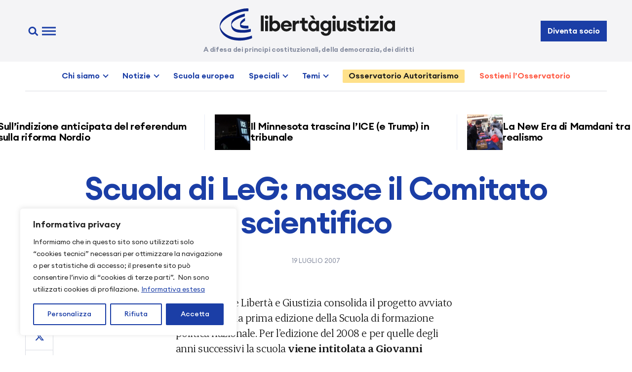

--- FILE ---
content_type: text/html; charset=UTF-8
request_url: https://www.libertaegiustizia.it/2007/07/19/scuola-di-leg-nasce-il-comitato-scientifico/
body_size: 29226
content:
<!doctype html>
<html lang="it-IT">

<head>
  <meta charset="UTF-8" />
  <meta name="viewport" content="width=device-width, initial-scale=1" />
  <link rel="apple-touch-icon" sizes="180x180" href="https://www.libertaegiustizia.it/apple-touch-icon.png">
  <link rel="icon" type="image/png" sizes="32x32" href="https://www.libertaegiustizia.it/favicon-32x32.png">
  <link rel="icon" type="image/png" sizes="16x16" href="https://www.libertaegiustizia.it/favicon-16x16.png">
  <link rel="manifest" href="https://www.libertaegiustizia.it/site.webmanifest">
  <link rel="mask-icon" href="https://www.libertaegiustizia.it/safari-pinned-tab.svg" color="#1b3ea6">
  <meta name="msapplication-TileColor" content="#ffffff">
  <meta name="theme-color" content="#ffffff">
  <meta name='robots' content='index, follow, max-image-preview:large, max-snippet:-1, max-video-preview:-1' />
<script>
window.koko_analytics = {"url":"https:\/\/www.libertaegiustizia.it\/koko-analytics-collect.php","site_url":"https:\/\/www.libertaegiustizia.it","post_id":3076,"path":"\/2007\/07\/19\/scuola-di-leg-nasce-il-comitato-scientifico\/","method":"cookie","use_cookie":true};
</script>

	<!-- This site is optimized with the Yoast SEO plugin v26.7 - https://yoast.com/wordpress/plugins/seo/ -->
	<title>Scuola di LeG: nasce il Comitato scientifico &#8226; Libertà e Giustizia</title>
	<link rel="canonical" href="https://www.libertaegiustizia.it/2007/07/19/scuola-di-leg-nasce-il-comitato-scientifico/" />
	<meta property="og:locale" content="it_IT" />
	<meta property="og:type" content="article" />
	<meta property="og:title" content="Scuola di LeG: nasce il Comitato scientifico &#8226; Libertà e Giustizia" />
	<meta property="og:description" content="L&#8217;associazione Libertà e Giustizia consolida il progetto avviato nel 2007 con la prima edizione della Scuola di formazione politica nazionale. Per l&#8217;edizione del 2008 e per quelle degli anni successivi la scuola viene intitolata a Giovanni Ferrara. Confermata la sede [&hellip;]" />
	<meta property="og:url" content="https://www.libertaegiustizia.it/2007/07/19/scuola-di-leg-nasce-il-comitato-scientifico/" />
	<meta property="og:site_name" content="Libertà e Giustizia" />
	<meta property="article:publisher" content="https://www.facebook.com/liberiegiusti" />
	<meta property="article:published_time" content="1999-11-30T00:00:00+00:00" />
	<meta property="og:image" content="https://www.libertaegiustizia.it/wp-content/uploads/2024/03/1200x675-leg.png" />
	<meta property="og:image:width" content="1200" />
	<meta property="og:image:height" content="675" />
	<meta property="og:image:type" content="image/png" />
	<meta name="author" content="admin" />
	<meta name="twitter:card" content="summary_large_image" />
	<meta name="twitter:creator" content="@liberiegiusti" />
	<meta name="twitter:site" content="@liberiegiusti" />
	<meta name="twitter:label1" content="Scritto da" />
	<meta name="twitter:data1" content="admin" />
	<meta name="twitter:label2" content="Tempo di lettura stimato" />
	<meta name="twitter:data2" content="2 minuti" />
	<script type="application/ld+json" class="yoast-schema-graph">{"@context":"https://schema.org","@graph":[{"@type":"Article","@id":"https://www.libertaegiustizia.it/2007/07/19/scuola-di-leg-nasce-il-comitato-scientifico/#article","isPartOf":{"@id":"https://www.libertaegiustizia.it/2007/07/19/scuola-di-leg-nasce-il-comitato-scientifico/"},"author":{"name":"admin","@id":"https://www.libertaegiustizia.it/#/schema/person/f75a98c5ef786bd6e1c81ec54c153f09"},"headline":"Scuola di LeG: nasce il Comitato scientifico","datePublished":"1999-11-30T00:00:00+00:00","mainEntityOfPage":{"@id":"https://www.libertaegiustizia.it/2007/07/19/scuola-di-leg-nasce-il-comitato-scientifico/"},"wordCount":399,"commentCount":0,"publisher":{"@id":"https://www.libertaegiustizia.it/#organization"},"keywords":["Giustizia","Mondo","Politica","Società"],"articleSection":["Attualità"],"inLanguage":"it-IT","potentialAction":[{"@type":"CommentAction","name":"Comment","target":["https://www.libertaegiustizia.it/2007/07/19/scuola-di-leg-nasce-il-comitato-scientifico/#respond"]}]},{"@type":"WebPage","@id":"https://www.libertaegiustizia.it/2007/07/19/scuola-di-leg-nasce-il-comitato-scientifico/","url":"https://www.libertaegiustizia.it/2007/07/19/scuola-di-leg-nasce-il-comitato-scientifico/","name":"Scuola di LeG: nasce il Comitato scientifico &#8226; Libertà e Giustizia","isPartOf":{"@id":"https://www.libertaegiustizia.it/#website"},"datePublished":"1999-11-30T00:00:00+00:00","breadcrumb":{"@id":"https://www.libertaegiustizia.it/2007/07/19/scuola-di-leg-nasce-il-comitato-scientifico/#breadcrumb"},"inLanguage":"it-IT","potentialAction":[{"@type":"ReadAction","target":["https://www.libertaegiustizia.it/2007/07/19/scuola-di-leg-nasce-il-comitato-scientifico/"]}]},{"@type":"BreadcrumbList","@id":"https://www.libertaegiustizia.it/2007/07/19/scuola-di-leg-nasce-il-comitato-scientifico/#breadcrumb","itemListElement":[{"@type":"ListItem","position":1,"name":"Home","item":"https://www.libertaegiustizia.it/"},{"@type":"ListItem","position":2,"name":"Scuola di LeG: nasce il Comitato scientifico"}]},{"@type":"WebSite","@id":"https://www.libertaegiustizia.it/#website","url":"https://www.libertaegiustizia.it/","name":"Libertà e Giustizia","description":"A difesa dei principi costituzionali, della democrazia, dei diritti","publisher":{"@id":"https://www.libertaegiustizia.it/#organization"},"alternateName":"LeG","potentialAction":[{"@type":"SearchAction","target":{"@type":"EntryPoint","urlTemplate":"https://www.libertaegiustizia.it/?s={search_term_string}"},"query-input":{"@type":"PropertyValueSpecification","valueRequired":true,"valueName":"search_term_string"}}],"inLanguage":"it-IT"},{"@type":"Organization","@id":"https://www.libertaegiustizia.it/#organization","name":"Libertà e Giustizia","alternateName":"LeG","url":"https://www.libertaegiustizia.it/","logo":{"@type":"ImageObject","inLanguage":"it-IT","@id":"https://www.libertaegiustizia.it/#/schema/logo/image/","url":"https://www.libertaegiustizia.it/wp-content/uploads/2024/03/libertaegiustizia-logo.png","contentUrl":"https://www.libertaegiustizia.it/wp-content/uploads/2024/03/libertaegiustizia-logo.png","width":512,"height":512,"caption":"Libertà e Giustizia"},"image":{"@id":"https://www.libertaegiustizia.it/#/schema/logo/image/"},"sameAs":["https://www.facebook.com/liberiegiusti","https://x.com/liberiegiusti"]},{"@type":"Person","@id":"https://www.libertaegiustizia.it/#/schema/person/f75a98c5ef786bd6e1c81ec54c153f09","name":"admin","url":"https://www.libertaegiustizia.it/author/admin/"}]}</script>
	<!-- / Yoast SEO plugin. -->


<link rel='dns-prefetch' href='//www.libertaegiustizia.it' />
<link rel='dns-prefetch' href='//challenges.cloudflare.com' />
<link rel="alternate" type="application/rss+xml" title="Libertà e Giustizia &raquo; Feed" href="https://www.libertaegiustizia.it/feed/" />
<style id='wp-img-auto-sizes-contain-inline-css'>
img:is([sizes=auto i],[sizes^="auto," i]){contain-intrinsic-size:3000px 1500px}
/*# sourceURL=wp-img-auto-sizes-contain-inline-css */
</style>
<style id='wp-block-library-inline-css'>
:root{--wp-block-synced-color:#7a00df;--wp-block-synced-color--rgb:122,0,223;--wp-bound-block-color:var(--wp-block-synced-color);--wp-editor-canvas-background:#ddd;--wp-admin-theme-color:#007cba;--wp-admin-theme-color--rgb:0,124,186;--wp-admin-theme-color-darker-10:#006ba1;--wp-admin-theme-color-darker-10--rgb:0,107,160.5;--wp-admin-theme-color-darker-20:#005a87;--wp-admin-theme-color-darker-20--rgb:0,90,135;--wp-admin-border-width-focus:2px}@media (min-resolution:192dpi){:root{--wp-admin-border-width-focus:1.5px}}.wp-element-button{cursor:pointer}:root .has-very-light-gray-background-color{background-color:#eee}:root .has-very-dark-gray-background-color{background-color:#313131}:root .has-very-light-gray-color{color:#eee}:root .has-very-dark-gray-color{color:#313131}:root .has-vivid-green-cyan-to-vivid-cyan-blue-gradient-background{background:linear-gradient(135deg,#00d084,#0693e3)}:root .has-purple-crush-gradient-background{background:linear-gradient(135deg,#34e2e4,#4721fb 50%,#ab1dfe)}:root .has-hazy-dawn-gradient-background{background:linear-gradient(135deg,#faaca8,#dad0ec)}:root .has-subdued-olive-gradient-background{background:linear-gradient(135deg,#fafae1,#67a671)}:root .has-atomic-cream-gradient-background{background:linear-gradient(135deg,#fdd79a,#004a59)}:root .has-nightshade-gradient-background{background:linear-gradient(135deg,#330968,#31cdcf)}:root .has-midnight-gradient-background{background:linear-gradient(135deg,#020381,#2874fc)}:root{--wp--preset--font-size--normal:16px;--wp--preset--font-size--huge:42px}.has-regular-font-size{font-size:1em}.has-larger-font-size{font-size:2.625em}.has-normal-font-size{font-size:var(--wp--preset--font-size--normal)}.has-huge-font-size{font-size:var(--wp--preset--font-size--huge)}.has-text-align-center{text-align:center}.has-text-align-left{text-align:left}.has-text-align-right{text-align:right}.has-fit-text{white-space:nowrap!important}#end-resizable-editor-section{display:none}.aligncenter{clear:both}.items-justified-left{justify-content:flex-start}.items-justified-center{justify-content:center}.items-justified-right{justify-content:flex-end}.items-justified-space-between{justify-content:space-between}.screen-reader-text{border:0;clip-path:inset(50%);height:1px;margin:-1px;overflow:hidden;padding:0;position:absolute;width:1px;word-wrap:normal!important}.screen-reader-text:focus{background-color:#ddd;clip-path:none;color:#444;display:block;font-size:1em;height:auto;left:5px;line-height:normal;padding:15px 23px 14px;text-decoration:none;top:5px;width:auto;z-index:100000}html :where(.has-border-color){border-style:solid}html :where([style*=border-top-color]){border-top-style:solid}html :where([style*=border-right-color]){border-right-style:solid}html :where([style*=border-bottom-color]){border-bottom-style:solid}html :where([style*=border-left-color]){border-left-style:solid}html :where([style*=border-width]){border-style:solid}html :where([style*=border-top-width]){border-top-style:solid}html :where([style*=border-right-width]){border-right-style:solid}html :where([style*=border-bottom-width]){border-bottom-style:solid}html :where([style*=border-left-width]){border-left-style:solid}html :where(img[class*=wp-image-]){height:auto;max-width:100%}:where(figure){margin:0 0 1em}html :where(.is-position-sticky){--wp-admin--admin-bar--position-offset:var(--wp-admin--admin-bar--height,0px)}@media screen and (max-width:600px){html :where(.is-position-sticky){--wp-admin--admin-bar--position-offset:0px}}

/*# sourceURL=wp-block-library-inline-css */
</style><style id='global-styles-inline-css'>
:root{--wp--preset--aspect-ratio--square: 1;--wp--preset--aspect-ratio--4-3: 4/3;--wp--preset--aspect-ratio--3-4: 3/4;--wp--preset--aspect-ratio--3-2: 3/2;--wp--preset--aspect-ratio--2-3: 2/3;--wp--preset--aspect-ratio--16-9: 16/9;--wp--preset--aspect-ratio--9-16: 9/16;--wp--preset--color--black: #000000;--wp--preset--color--cyan-bluish-gray: #abb8c3;--wp--preset--color--white: #ffffff;--wp--preset--color--pale-pink: #f78da7;--wp--preset--color--vivid-red: #cf2e2e;--wp--preset--color--luminous-vivid-orange: #ff6900;--wp--preset--color--luminous-vivid-amber: #fcb900;--wp--preset--color--light-green-cyan: #7bdcb5;--wp--preset--color--vivid-green-cyan: #00d084;--wp--preset--color--pale-cyan-blue: #8ed1fc;--wp--preset--color--vivid-cyan-blue: #0693e3;--wp--preset--color--vivid-purple: #9b51e0;--wp--preset--gradient--vivid-cyan-blue-to-vivid-purple: linear-gradient(135deg,rgb(6,147,227) 0%,rgb(155,81,224) 100%);--wp--preset--gradient--light-green-cyan-to-vivid-green-cyan: linear-gradient(135deg,rgb(122,220,180) 0%,rgb(0,208,130) 100%);--wp--preset--gradient--luminous-vivid-amber-to-luminous-vivid-orange: linear-gradient(135deg,rgb(252,185,0) 0%,rgb(255,105,0) 100%);--wp--preset--gradient--luminous-vivid-orange-to-vivid-red: linear-gradient(135deg,rgb(255,105,0) 0%,rgb(207,46,46) 100%);--wp--preset--gradient--very-light-gray-to-cyan-bluish-gray: linear-gradient(135deg,rgb(238,238,238) 0%,rgb(169,184,195) 100%);--wp--preset--gradient--cool-to-warm-spectrum: linear-gradient(135deg,rgb(74,234,220) 0%,rgb(151,120,209) 20%,rgb(207,42,186) 40%,rgb(238,44,130) 60%,rgb(251,105,98) 80%,rgb(254,248,76) 100%);--wp--preset--gradient--blush-light-purple: linear-gradient(135deg,rgb(255,206,236) 0%,rgb(152,150,240) 100%);--wp--preset--gradient--blush-bordeaux: linear-gradient(135deg,rgb(254,205,165) 0%,rgb(254,45,45) 50%,rgb(107,0,62) 100%);--wp--preset--gradient--luminous-dusk: linear-gradient(135deg,rgb(255,203,112) 0%,rgb(199,81,192) 50%,rgb(65,88,208) 100%);--wp--preset--gradient--pale-ocean: linear-gradient(135deg,rgb(255,245,203) 0%,rgb(182,227,212) 50%,rgb(51,167,181) 100%);--wp--preset--gradient--electric-grass: linear-gradient(135deg,rgb(202,248,128) 0%,rgb(113,206,126) 100%);--wp--preset--gradient--midnight: linear-gradient(135deg,rgb(2,3,129) 0%,rgb(40,116,252) 100%);--wp--preset--font-size--small: 13px;--wp--preset--font-size--medium: 20px;--wp--preset--font-size--large: 36px;--wp--preset--font-size--x-large: 42px;--wp--preset--spacing--20: 0.44rem;--wp--preset--spacing--30: 0.67rem;--wp--preset--spacing--40: 1rem;--wp--preset--spacing--50: 1.5rem;--wp--preset--spacing--60: 2.25rem;--wp--preset--spacing--70: 3.38rem;--wp--preset--spacing--80: 5.06rem;--wp--preset--shadow--natural: 6px 6px 9px rgba(0, 0, 0, 0.2);--wp--preset--shadow--deep: 12px 12px 50px rgba(0, 0, 0, 0.4);--wp--preset--shadow--sharp: 6px 6px 0px rgba(0, 0, 0, 0.2);--wp--preset--shadow--outlined: 6px 6px 0px -3px rgb(255, 255, 255), 6px 6px rgb(0, 0, 0);--wp--preset--shadow--crisp: 6px 6px 0px rgb(0, 0, 0);}:where(.is-layout-flex){gap: 0.5em;}:where(.is-layout-grid){gap: 0.5em;}body .is-layout-flex{display: flex;}.is-layout-flex{flex-wrap: wrap;align-items: center;}.is-layout-flex > :is(*, div){margin: 0;}body .is-layout-grid{display: grid;}.is-layout-grid > :is(*, div){margin: 0;}:where(.wp-block-columns.is-layout-flex){gap: 2em;}:where(.wp-block-columns.is-layout-grid){gap: 2em;}:where(.wp-block-post-template.is-layout-flex){gap: 1.25em;}:where(.wp-block-post-template.is-layout-grid){gap: 1.25em;}.has-black-color{color: var(--wp--preset--color--black) !important;}.has-cyan-bluish-gray-color{color: var(--wp--preset--color--cyan-bluish-gray) !important;}.has-white-color{color: var(--wp--preset--color--white) !important;}.has-pale-pink-color{color: var(--wp--preset--color--pale-pink) !important;}.has-vivid-red-color{color: var(--wp--preset--color--vivid-red) !important;}.has-luminous-vivid-orange-color{color: var(--wp--preset--color--luminous-vivid-orange) !important;}.has-luminous-vivid-amber-color{color: var(--wp--preset--color--luminous-vivid-amber) !important;}.has-light-green-cyan-color{color: var(--wp--preset--color--light-green-cyan) !important;}.has-vivid-green-cyan-color{color: var(--wp--preset--color--vivid-green-cyan) !important;}.has-pale-cyan-blue-color{color: var(--wp--preset--color--pale-cyan-blue) !important;}.has-vivid-cyan-blue-color{color: var(--wp--preset--color--vivid-cyan-blue) !important;}.has-vivid-purple-color{color: var(--wp--preset--color--vivid-purple) !important;}.has-black-background-color{background-color: var(--wp--preset--color--black) !important;}.has-cyan-bluish-gray-background-color{background-color: var(--wp--preset--color--cyan-bluish-gray) !important;}.has-white-background-color{background-color: var(--wp--preset--color--white) !important;}.has-pale-pink-background-color{background-color: var(--wp--preset--color--pale-pink) !important;}.has-vivid-red-background-color{background-color: var(--wp--preset--color--vivid-red) !important;}.has-luminous-vivid-orange-background-color{background-color: var(--wp--preset--color--luminous-vivid-orange) !important;}.has-luminous-vivid-amber-background-color{background-color: var(--wp--preset--color--luminous-vivid-amber) !important;}.has-light-green-cyan-background-color{background-color: var(--wp--preset--color--light-green-cyan) !important;}.has-vivid-green-cyan-background-color{background-color: var(--wp--preset--color--vivid-green-cyan) !important;}.has-pale-cyan-blue-background-color{background-color: var(--wp--preset--color--pale-cyan-blue) !important;}.has-vivid-cyan-blue-background-color{background-color: var(--wp--preset--color--vivid-cyan-blue) !important;}.has-vivid-purple-background-color{background-color: var(--wp--preset--color--vivid-purple) !important;}.has-black-border-color{border-color: var(--wp--preset--color--black) !important;}.has-cyan-bluish-gray-border-color{border-color: var(--wp--preset--color--cyan-bluish-gray) !important;}.has-white-border-color{border-color: var(--wp--preset--color--white) !important;}.has-pale-pink-border-color{border-color: var(--wp--preset--color--pale-pink) !important;}.has-vivid-red-border-color{border-color: var(--wp--preset--color--vivid-red) !important;}.has-luminous-vivid-orange-border-color{border-color: var(--wp--preset--color--luminous-vivid-orange) !important;}.has-luminous-vivid-amber-border-color{border-color: var(--wp--preset--color--luminous-vivid-amber) !important;}.has-light-green-cyan-border-color{border-color: var(--wp--preset--color--light-green-cyan) !important;}.has-vivid-green-cyan-border-color{border-color: var(--wp--preset--color--vivid-green-cyan) !important;}.has-pale-cyan-blue-border-color{border-color: var(--wp--preset--color--pale-cyan-blue) !important;}.has-vivid-cyan-blue-border-color{border-color: var(--wp--preset--color--vivid-cyan-blue) !important;}.has-vivid-purple-border-color{border-color: var(--wp--preset--color--vivid-purple) !important;}.has-vivid-cyan-blue-to-vivid-purple-gradient-background{background: var(--wp--preset--gradient--vivid-cyan-blue-to-vivid-purple) !important;}.has-light-green-cyan-to-vivid-green-cyan-gradient-background{background: var(--wp--preset--gradient--light-green-cyan-to-vivid-green-cyan) !important;}.has-luminous-vivid-amber-to-luminous-vivid-orange-gradient-background{background: var(--wp--preset--gradient--luminous-vivid-amber-to-luminous-vivid-orange) !important;}.has-luminous-vivid-orange-to-vivid-red-gradient-background{background: var(--wp--preset--gradient--luminous-vivid-orange-to-vivid-red) !important;}.has-very-light-gray-to-cyan-bluish-gray-gradient-background{background: var(--wp--preset--gradient--very-light-gray-to-cyan-bluish-gray) !important;}.has-cool-to-warm-spectrum-gradient-background{background: var(--wp--preset--gradient--cool-to-warm-spectrum) !important;}.has-blush-light-purple-gradient-background{background: var(--wp--preset--gradient--blush-light-purple) !important;}.has-blush-bordeaux-gradient-background{background: var(--wp--preset--gradient--blush-bordeaux) !important;}.has-luminous-dusk-gradient-background{background: var(--wp--preset--gradient--luminous-dusk) !important;}.has-pale-ocean-gradient-background{background: var(--wp--preset--gradient--pale-ocean) !important;}.has-electric-grass-gradient-background{background: var(--wp--preset--gradient--electric-grass) !important;}.has-midnight-gradient-background{background: var(--wp--preset--gradient--midnight) !important;}.has-small-font-size{font-size: var(--wp--preset--font-size--small) !important;}.has-medium-font-size{font-size: var(--wp--preset--font-size--medium) !important;}.has-large-font-size{font-size: var(--wp--preset--font-size--large) !important;}.has-x-large-font-size{font-size: var(--wp--preset--font-size--x-large) !important;}
/*# sourceURL=global-styles-inline-css */
</style>

<style id='classic-theme-styles-inline-css'>
/*! This file is auto-generated */
.wp-block-button__link{color:#fff;background-color:#32373c;border-radius:9999px;box-shadow:none;text-decoration:none;padding:calc(.667em + 2px) calc(1.333em + 2px);font-size:1.125em}.wp-block-file__button{background:#32373c;color:#fff;text-decoration:none}
/*# sourceURL=/wp-includes/css/classic-themes.min.css */
</style>
<link rel='stylesheet' id='leg-style-css' href='https://www.libertaegiustizia.it/wp-content/themes/leg2024/assets/css/style.css?ver=1.3.20250427' media='all' />
<link rel='stylesheet' id='leg-fancybox-css' href='https://www.libertaegiustizia.it/wp-content/themes/leg2024/assets/css/fancybox.css?ver=1.3.20250427' media='all' />
<link rel='stylesheet' id='leg-swiper-css' href='https://www.libertaegiustizia.it/wp-content/themes/leg2024/assets/css/swiper.css?ver=1.3.20250427' media='all' />
<link rel='stylesheet' id='newsletter-css' href='https://www.libertaegiustizia.it/wp-content/plugins/newsletter/style.css?ver=9.1.0' media='all' />
<link rel='stylesheet' id='newsletter-popup-css' href='https://www.libertaegiustizia.it/wp-content/plugins/newsletter/subscription/assets/popup.css?ver=9.1.0' media='all' />
<link rel='stylesheet' id='cf7cf-style-css' href='https://www.libertaegiustizia.it/wp-content/plugins/cf7-conditional-fields/style.css?ver=2.6.7' media='all' />
<script id="cookie-law-info-js-extra">
var _ckyConfig = {"_ipData":[],"_assetsURL":"https://www.libertaegiustizia.it/wp-content/plugins/cookie-law-info/lite/frontend/images/","_publicURL":"https://www.libertaegiustizia.it","_expiry":"365","_categories":[{"name":"Necessaria","slug":"necessary","isNecessary":true,"ccpaDoNotSell":true,"cookies":[{"cookieID":"cookieyes-consent","domain":"www.libertaegiustizia.it","provider":"cookieyes.com"},{"cookieID":"wpEmojiSettingsSupports","domain":"libertaegiustizia.it","provider":""},{"cookieID":"_GRECAPTCHA","domain":"www.google.com","provider":"google.com"}],"active":true,"defaultConsent":{"gdpr":true,"ccpa":true}},{"name":"Funzionale","slug":"functional","isNecessary":false,"ccpaDoNotSell":true,"cookies":[],"active":true,"defaultConsent":{"gdpr":false,"ccpa":false}},{"name":"Analitica","slug":"analytics","isNecessary":false,"ccpaDoNotSell":true,"cookies":[{"cookieID":"_koko_analytics_pages_viewed","domain":"www.libertaegiustizia.it","provider":"https://www.kokoanalytics.com"},{"cookieID":"_ga_*","domain":".libertaegiustizia.it","provider":"google-analytics.com|googletagmanager.com/gtag/js"},{"cookieID":"_ga","domain":".libertaegiustizia.it","provider":"google-analytics.com|googletagmanager.com/gtag/js"},{"cookieID":"CLID","domain":"www.clarity.ms","provider":"clarity.ms"},{"cookieID":"_clck","domain":".libertaegiustizia.it","provider":"clarity.ms"},{"cookieID":"SM","domain":".c.clarity.ms","provider":"clarity.ms"},{"cookieID":"MR","domain":".c.bing.com","provider":"bing.com"}],"active":true,"defaultConsent":{"gdpr":false,"ccpa":false}},{"name":"Prestazioni","slug":"performance","isNecessary":false,"ccpaDoNotSell":true,"cookies":[{"cookieID":"SRM_B","domain":".c.bing.com","provider":"bing.com"}],"active":true,"defaultConsent":{"gdpr":false,"ccpa":false}},{"name":"Pubblicitari","slug":"advertisement","isNecessary":false,"ccpaDoNotSell":true,"cookies":[{"cookieID":"YSC","domain":".youtube.com","provider":"youtube.com"},{"cookieID":"VISITOR_INFO1_LIVE","domain":".youtube.com","provider":"youtube.com"},{"cookieID":"VISITOR_PRIVACY_METADATA","domain":".youtube.com","provider":"youtube.com"},{"cookieID":"MUID","domain":".clarity.ms","provider":"bing.com"},{"cookieID":"ANONCHK","domain":"c.clarity.ms","provider":"bing.com"}],"active":true,"defaultConsent":{"gdpr":false,"ccpa":false}}],"_activeLaw":"gdpr","_rootDomain":"","_block":"1","_showBanner":"1","_bannerConfig":{"settings":{"type":"box","preferenceCenterType":"sidebar-left","position":"bottom-left","applicableLaw":"gdpr"},"behaviours":{"reloadBannerOnAccept":false,"loadAnalyticsByDefault":false,"animations":{"onLoad":"animate","onHide":"sticky"}},"config":{"revisitConsent":{"status":true,"tag":"revisit-consent","position":"bottom-left","meta":{"url":"#"},"styles":{"background-color":"#1b3ea6"},"elements":{"title":{"type":"text","tag":"revisit-consent-title","status":true,"styles":{"color":"#0056a7"}}}},"preferenceCenter":{"toggle":{"status":true,"tag":"detail-category-toggle","type":"toggle","states":{"active":{"styles":{"background-color":"#1863DC"}},"inactive":{"styles":{"background-color":"#D0D5D2"}}}}},"categoryPreview":{"status":true,"toggle":{"status":true,"tag":"detail-category-preview-toggle","type":"toggle","states":{"active":{"styles":{"background-color":"#1863DC"}},"inactive":{"styles":{"background-color":"#D0D5D2"}}}}},"videoPlaceholder":{"status":true,"styles":{"background-color":"#000000","border-color":"#000000","color":"#ffffff"}},"readMore":{"status":true,"tag":"readmore-button","type":"link","meta":{"noFollow":true,"newTab":true},"styles":{"color":"#1b3ea6","background-color":"transparent","border-color":"transparent"}},"showMore":{"status":true,"tag":"show-desc-button","type":"button","styles":{"color":"#1863DC"}},"showLess":{"status":true,"tag":"hide-desc-button","type":"button","styles":{"color":"#1863DC"}},"alwaysActive":{"status":true,"tag":"always-active","styles":{"color":"#008000"}},"manualLinks":{"status":true,"tag":"manual-links","type":"link","styles":{"color":"#1863DC"}},"auditTable":{"status":true},"optOption":{"status":true,"toggle":{"status":true,"tag":"optout-option-toggle","type":"toggle","states":{"active":{"styles":{"background-color":"#1863dc"}},"inactive":{"styles":{"background-color":"#FFFFFF"}}}}}}},"_version":"3.3.9.1","_logConsent":"1","_tags":[{"tag":"accept-button","styles":{"color":"#FFFFFF","background-color":"#1b3ea6","border-color":"#1b3ea6"}},{"tag":"reject-button","styles":{"color":"#1b3ea6","background-color":"transparent","border-color":"#1b3ea6"}},{"tag":"settings-button","styles":{"color":"#1b3ea6","background-color":"transparent","border-color":"#1b3ea6"}},{"tag":"readmore-button","styles":{"color":"#1b3ea6","background-color":"transparent","border-color":"transparent"}},{"tag":"donotsell-button","styles":{"color":"#1863dc","background-color":"transparent","border-color":"transparent"}},{"tag":"show-desc-button","styles":{"color":"#1863DC"}},{"tag":"hide-desc-button","styles":{"color":"#1863DC"}},{"tag":"cky-always-active","styles":[]},{"tag":"cky-link","styles":[]},{"tag":"accept-button","styles":{"color":"#FFFFFF","background-color":"#1b3ea6","border-color":"#1b3ea6"}},{"tag":"revisit-consent","styles":{"background-color":"#1b3ea6"}}],"_shortCodes":[{"key":"cky_readmore","content":"\u003Ca href=\"/informativa-privacy/\" class=\"cky-policy\" aria-label=\"Informativa estesa\" target=\"_blank\" rel=\"noopener\" data-cky-tag=\"readmore-button\"\u003EInformativa estesa\u003C/a\u003E","tag":"readmore-button","status":true,"attributes":{"rel":"nofollow","target":"_blank"}},{"key":"cky_show_desc","content":"\u003Cbutton class=\"cky-show-desc-btn\" data-cky-tag=\"show-desc-button\" aria-label=\"Mostra di pi\u00f9\"\u003EMostra di pi\u00f9\u003C/button\u003E","tag":"show-desc-button","status":true,"attributes":[]},{"key":"cky_hide_desc","content":"\u003Cbutton class=\"cky-show-desc-btn\" data-cky-tag=\"hide-desc-button\" aria-label=\"Mostra meno\"\u003EMostra meno\u003C/button\u003E","tag":"hide-desc-button","status":true,"attributes":[]},{"key":"cky_optout_show_desc","content":"[cky_optout_show_desc]","tag":"optout-show-desc-button","status":true,"attributes":[]},{"key":"cky_optout_hide_desc","content":"[cky_optout_hide_desc]","tag":"optout-hide-desc-button","status":true,"attributes":[]},{"key":"cky_category_toggle_label","content":"[cky_{{status}}_category_label] [cky_preference_{{category_slug}}_title]","tag":"","status":true,"attributes":[]},{"key":"cky_enable_category_label","content":"Abilitare","tag":"","status":true,"attributes":[]},{"key":"cky_disable_category_label","content":"Disattivare","tag":"","status":true,"attributes":[]},{"key":"cky_video_placeholder","content":"\u003Cdiv class=\"video-placeholder-normal\" data-cky-tag=\"video-placeholder\" id=\"[UNIQUEID]\"\u003E\u003Cp class=\"video-placeholder-text-normal\" data-cky-tag=\"placeholder-title\"\u003ESi prega di accettare il consenso ai cookie\u003C/p\u003E\u003C/div\u003E","tag":"","status":true,"attributes":[]},{"key":"cky_enable_optout_label","content":"Abilitare","tag":"","status":true,"attributes":[]},{"key":"cky_disable_optout_label","content":"Disattivare","tag":"","status":true,"attributes":[]},{"key":"cky_optout_toggle_label","content":"[cky_{{status}}_optout_label] [cky_optout_option_title]","tag":"","status":true,"attributes":[]},{"key":"cky_optout_option_title","content":"Non vendere o condividere i miei dati personali","tag":"","status":true,"attributes":[]},{"key":"cky_optout_close_label","content":"Vicino","tag":"","status":true,"attributes":[]},{"key":"cky_preference_close_label","content":"Vicino","tag":"","status":true,"attributes":[]}],"_rtl":"","_language":"it","_providersToBlock":[{"re":"https://www.kokoanalytics.com","categories":["analytics"]},{"re":"google-analytics.com|googletagmanager.com/gtag/js","categories":["analytics"]},{"re":"clarity.ms","categories":["analytics"]},{"re":"bing.com","categories":["analytics","performance","advertisement"]},{"re":"youtube.com","categories":["advertisement"]}]};
var _ckyStyles = {"css":".cky-overlay{background: #000000; opacity: 0.4; position: fixed; top: 0; left: 0; width: 100%; height: 100%; z-index: 99999999;}.cky-hide{display: none;}.cky-btn-revisit-wrapper{display: flex; align-items: center; justify-content: center; background: #0056a7; width: 45px; height: 45px; border-radius: 50%; position: fixed; z-index: 999999; cursor: pointer;}.cky-revisit-bottom-left{bottom: 15px; left: 15px;}.cky-revisit-bottom-right{bottom: 15px; right: 15px;}.cky-btn-revisit-wrapper .cky-btn-revisit{display: flex; align-items: center; justify-content: center; background: none; border: none; cursor: pointer; position: relative; margin: 0; padding: 0;}.cky-btn-revisit-wrapper .cky-btn-revisit img{max-width: fit-content; margin: 0; height: 30px; width: 30px;}.cky-revisit-bottom-left:hover::before{content: attr(data-tooltip); position: absolute; background: #4e4b66; color: #ffffff; left: calc(100% + 7px); font-size: 12px; line-height: 16px; width: max-content; padding: 4px 8px; border-radius: 4px;}.cky-revisit-bottom-left:hover::after{position: absolute; content: \"\"; border: 5px solid transparent; left: calc(100% + 2px); border-left-width: 0; border-right-color: #4e4b66;}.cky-revisit-bottom-right:hover::before{content: attr(data-tooltip); position: absolute; background: #4e4b66; color: #ffffff; right: calc(100% + 7px); font-size: 12px; line-height: 16px; width: max-content; padding: 4px 8px; border-radius: 4px;}.cky-revisit-bottom-right:hover::after{position: absolute; content: \"\"; border: 5px solid transparent; right: calc(100% + 2px); border-right-width: 0; border-left-color: #4e4b66;}.cky-revisit-hide{display: none;}.cky-consent-container{position: fixed; width: 440px; box-sizing: border-box; z-index: 9999999; border-radius: 6px;}.cky-consent-container .cky-consent-bar{background: #ffffff; border: 1px solid; padding: 20px 26px; box-shadow: 0 -1px 10px 0 #acabab4d; border-radius: 6px;}.cky-box-bottom-left{bottom: 40px; left: 40px;}.cky-box-bottom-right{bottom: 40px; right: 40px;}.cky-box-top-left{top: 40px; left: 40px;}.cky-box-top-right{top: 40px; right: 40px;}.cky-custom-brand-logo-wrapper .cky-custom-brand-logo{width: 100px; height: auto; margin: 0 0 12px 0;}.cky-notice .cky-title{color: #212121; font-weight: 700; font-size: 18px; line-height: 24px; margin: 0 0 12px 0;}.cky-notice-des *, .cky-preference-content-wrapper *, .cky-accordion-header-des *, .cky-gpc-wrapper .cky-gpc-desc *{font-size: 14px;}.cky-notice-des{color: #212121; font-size: 14px; line-height: 24px; font-weight: 400;}.cky-notice-des img{min-height: 25px; min-width: 25px;}.cky-consent-bar .cky-notice-des p, .cky-gpc-wrapper .cky-gpc-desc p, .cky-preference-body-wrapper .cky-preference-content-wrapper p, .cky-accordion-header-wrapper .cky-accordion-header-des p, .cky-cookie-des-table li div:last-child p{color: inherit; margin-top: 0;}.cky-notice-des P:last-child, .cky-preference-content-wrapper p:last-child, .cky-cookie-des-table li div:last-child p:last-child, .cky-gpc-wrapper .cky-gpc-desc p:last-child{margin-bottom: 0;}.cky-notice-des a.cky-policy, .cky-notice-des button.cky-policy{font-size: 14px; color: #1863dc; white-space: nowrap; cursor: pointer; background: transparent; border: 1px solid; text-decoration: underline;}.cky-notice-des button.cky-policy{padding: 0;}.cky-notice-des a.cky-policy:focus-visible, .cky-notice-des button.cky-policy:focus-visible, .cky-preference-content-wrapper .cky-show-desc-btn:focus-visible, .cky-accordion-header .cky-accordion-btn:focus-visible, .cky-preference-header .cky-btn-close:focus-visible, .cky-switch input[type=\"checkbox\"]:focus-visible, .cky-footer-wrapper a:focus-visible, .cky-btn:focus-visible{outline: 2px solid #1863dc; outline-offset: 2px;}.cky-btn:focus:not(:focus-visible), .cky-accordion-header .cky-accordion-btn:focus:not(:focus-visible), .cky-preference-content-wrapper .cky-show-desc-btn:focus:not(:focus-visible), .cky-btn-revisit-wrapper .cky-btn-revisit:focus:not(:focus-visible), .cky-preference-header .cky-btn-close:focus:not(:focus-visible), .cky-consent-bar .cky-banner-btn-close:focus:not(:focus-visible){outline: 0;}button.cky-show-desc-btn:not(:hover):not(:active){color: #1863dc; background: transparent;}button.cky-accordion-btn:not(:hover):not(:active), button.cky-banner-btn-close:not(:hover):not(:active), button.cky-btn-revisit:not(:hover):not(:active), button.cky-btn-close:not(:hover):not(:active){background: transparent;}.cky-consent-bar button:hover, .cky-modal.cky-modal-open button:hover, .cky-consent-bar button:focus, .cky-modal.cky-modal-open button:focus{text-decoration: none;}.cky-notice-btn-wrapper{display: flex; justify-content: flex-start; align-items: center; flex-wrap: wrap; margin-top: 16px;}.cky-notice-btn-wrapper .cky-btn{text-shadow: none; box-shadow: none;}.cky-btn{flex: auto; max-width: 100%; font-size: 14px; font-family: inherit; line-height: 24px; padding: 8px; font-weight: 500; margin: 0 8px 0 0; border-radius: 2px; cursor: pointer; text-align: center; text-transform: none; min-height: 0;}.cky-btn:hover{opacity: 0.8;}.cky-btn-customize{color: #1863dc; background: transparent; border: 2px solid #1863dc;}.cky-btn-reject{color: #1863dc; background: transparent; border: 2px solid #1863dc;}.cky-btn-accept{background: #1863dc; color: #ffffff; border: 2px solid #1863dc;}.cky-btn:last-child{margin-right: 0;}@media (max-width: 576px){.cky-box-bottom-left{bottom: 0; left: 0;}.cky-box-bottom-right{bottom: 0; right: 0;}.cky-box-top-left{top: 0; left: 0;}.cky-box-top-right{top: 0; right: 0;}} @media (max-width: 440px){.cky-box-bottom-left, .cky-box-bottom-right, .cky-box-top-left, .cky-box-top-right{width: 100%; max-width: 100%;}.cky-consent-container .cky-consent-bar{padding: 20px 0;}.cky-custom-brand-logo-wrapper, .cky-notice .cky-title, .cky-notice-des, .cky-notice-btn-wrapper{padding: 0 24px;}.cky-notice-des{max-height: 40vh; overflow-y: scroll;}.cky-notice-btn-wrapper{flex-direction: column; margin-top: 0;}.cky-btn{width: 100%; margin: 10px 0 0 0;}.cky-notice-btn-wrapper .cky-btn-customize{order: 2;}.cky-notice-btn-wrapper .cky-btn-reject{order: 3;}.cky-notice-btn-wrapper .cky-btn-accept{order: 1; margin-top: 16px;}} @media (max-width: 352px){.cky-notice .cky-title{font-size: 16px;}.cky-notice-des *{font-size: 12px;}.cky-notice-des, .cky-btn{font-size: 12px;}} .cky-modal.cky-sidebar-left.cky-modal-open, .cky-modal.cky-sidebar-right.cky-modal-open{overflow-x: hidden; overflow-y: auto; transform: translate(0); transition-duration: 0.4s; transition-property: transform;}.cky-modal{background: #ffffff; z-index: 999999999; color: #212121; bottom: 0; box-sizing: border-box; overflow-x: visible; overflow-y: visible; position: fixed; top: 0; max-width: 100%;}.cky-modal.cky-sidebar-left{left: 0; transform: translate(-100%);}.cky-modal.cky-sidebar-right{right: 0; transform: translate(100%);}.cky-preference-center{height: 100vh; overflow: hidden; width: 480px; display: flex; flex-direction: column;}.cky-preference-header{display: flex; align-items: center; justify-content: space-between; padding: 22px 24px; border-bottom: 1px solid;}.cky-preference-header .cky-preference-title{font-size: 18px; font-weight: 700; line-height: 24px;}.cky-preference-header .cky-btn-close{margin: 0; cursor: pointer; vertical-align: middle; padding: 0; background: none; border: none; width: auto; height: auto; min-height: 0; line-height: 0; text-shadow: none; box-shadow: none;}.cky-preference-header .cky-btn-close img{margin: 0; height: 10px; width: 10px;}.cky-preference-body-wrapper{padding: 0 24px; flex: 1; overflow: auto; box-sizing: border-box;}.cky-preference-content-wrapper, .cky-gpc-wrapper .cky-gpc-desc{font-size: 14px; line-height: 24px; font-weight: 400; padding: 12px 0;}.cky-preference-content-wrapper{border-bottom: 1px solid;}.cky-preference-content-wrapper img{min-height: 25px; min-width: 25px;}.cky-preference-content-wrapper .cky-show-desc-btn{font-size: 14px; font-family: inherit; color: #1863dc; text-decoration: none; line-height: 24px; padding: 0; margin: 0; white-space: nowrap; cursor: pointer; background: transparent; border-color: transparent; text-transform: none; min-height: 0; text-shadow: none; box-shadow: none;}.cky-accordion-wrapper{margin-bottom: 10px;}.cky-accordion{border-bottom: 1px solid;}.cky-accordion:last-child{border-bottom: none;}.cky-accordion .cky-accordion-item{display: flex; margin-top: 10px;}.cky-accordion .cky-accordion-body{display: none;}.cky-accordion.cky-accordion-active .cky-accordion-body{display: block; padding: 0 22px; margin-bottom: 16px;}.cky-accordion-header-wrapper{cursor: pointer; width: 100%;}.cky-accordion-item .cky-accordion-header{display: flex; justify-content: space-between; align-items: center;}.cky-accordion-header .cky-accordion-btn{font-size: 16px; font-family: inherit; color: #212121; line-height: 24px; background: none; border: none; font-weight: 700; padding: 0; margin: 0; cursor: pointer; text-transform: none; min-height: 0; text-shadow: none; box-shadow: none;}.cky-accordion-header .cky-always-active{color: #008000; font-weight: 600; line-height: 24px; font-size: 14px;}.cky-accordion-header-des{font-size: 14px; line-height: 24px; margin: 10px 0 16px 0;}.cky-accordion-chevron{margin-right: 22px; position: relative; cursor: pointer;}.cky-accordion-chevron-hide{display: none;}.cky-accordion .cky-accordion-chevron i::before{content: \"\"; position: absolute; border-right: 1.4px solid; border-bottom: 1.4px solid; border-color: inherit; height: 6px; width: 6px; -webkit-transform: rotate(-45deg); -moz-transform: rotate(-45deg); -ms-transform: rotate(-45deg); -o-transform: rotate(-45deg); transform: rotate(-45deg); transition: all 0.2s ease-in-out; top: 8px;}.cky-accordion.cky-accordion-active .cky-accordion-chevron i::before{-webkit-transform: rotate(45deg); -moz-transform: rotate(45deg); -ms-transform: rotate(45deg); -o-transform: rotate(45deg); transform: rotate(45deg);}.cky-audit-table{background: #f4f4f4; border-radius: 6px;}.cky-audit-table .cky-empty-cookies-text{color: inherit; font-size: 12px; line-height: 24px; margin: 0; padding: 10px;}.cky-audit-table .cky-cookie-des-table{font-size: 12px; line-height: 24px; font-weight: normal; padding: 15px 10px; border-bottom: 1px solid; border-bottom-color: inherit; margin: 0;}.cky-audit-table .cky-cookie-des-table:last-child{border-bottom: none;}.cky-audit-table .cky-cookie-des-table li{list-style-type: none; display: flex; padding: 3px 0;}.cky-audit-table .cky-cookie-des-table li:first-child{padding-top: 0;}.cky-cookie-des-table li div:first-child{width: 100px; font-weight: 600; word-break: break-word; word-wrap: break-word;}.cky-cookie-des-table li div:last-child{flex: 1; word-break: break-word; word-wrap: break-word; margin-left: 8px;}.cky-footer-shadow{display: block; width: 100%; height: 40px; background: linear-gradient(180deg, rgba(255, 255, 255, 0) 0%, #ffffff 100%); position: absolute; bottom: calc(100% - 1px);}.cky-footer-wrapper{position: relative;}.cky-prefrence-btn-wrapper{padding: 22px 24px; border-top: 1px solid;}.cky-prefrence-btn-wrapper .cky-btn{width: 100%; text-shadow: none; box-shadow: none; margin: 8px 0 0 0;}.cky-prefrence-btn-wrapper .cky-btn:first-child{margin: 0;}.cky-btn-preferences{color: #1863dc; background: transparent; border: 2px solid #1863dc;}.cky-preference-header, .cky-preference-body-wrapper, .cky-preference-content-wrapper, .cky-accordion-wrapper, .cky-accordion, .cky-accordion-wrapper, .cky-footer-wrapper, .cky-prefrence-btn-wrapper{border-color: inherit;}@media (max-width: 576px){.cky-accordion.cky-accordion-active .cky-accordion-body{padding-right: 0;}} @media (max-width: 480px){.cky-preference-center{width: 100%;}} @media (max-width: 425px){.cky-accordion-chevron{margin-right: 15px;}.cky-notice-btn-wrapper{margin-top: 0;}.cky-accordion.cky-accordion-active .cky-accordion-body{padding: 0 15px;}} @media (max-width: 352px){.cky-preference-header .cky-preference-title{font-size: 16px;}.cky-preference-header{padding: 16px 24px;}.cky-preference-content-wrapper *, .cky-accordion-header-des *{font-size: 12px;}.cky-preference-content-wrapper, .cky-preference-content-wrapper .cky-show-more, .cky-accordion-header .cky-always-active, .cky-accordion-header-des, .cky-preference-content-wrapper .cky-show-desc-btn, .cky-notice-des a.cky-policy{font-size: 12px;}.cky-accordion-header .cky-accordion-btn{font-size: 14px;}} .cky-switch{display: flex;}.cky-switch input[type=\"checkbox\"]{position: relative; width: 44px; height: 24px; margin: 0; background: #d0d5d2; appearance: none; -webkit-appearance: none; border-radius: 50px; cursor: pointer; outline: 0; border: none; top: 0;}.cky-switch input[type=\"checkbox\"]:checked{background: #1863dc;}.cky-switch input[type=\"checkbox\"]:before{position: absolute; content: \"\"; height: 20px; width: 20px; left: 2px; bottom: 2px; border-radius: 50%; background-color: white; -webkit-transition: 0.4s; transition: 0.4s; margin: 0;}.cky-switch input[type=\"checkbox\"]:after{display: none;}.cky-switch input[type=\"checkbox\"]:checked:before{-webkit-transform: translateX(20px); -ms-transform: translateX(20px); transform: translateX(20px);}@media (max-width: 425px){.cky-switch input[type=\"checkbox\"]{width: 38px; height: 21px;}.cky-switch input[type=\"checkbox\"]:before{height: 17px; width: 17px;}.cky-switch input[type=\"checkbox\"]:checked:before{-webkit-transform: translateX(17px); -ms-transform: translateX(17px); transform: translateX(17px);}} .cky-consent-bar .cky-banner-btn-close{position: absolute; right: 9px; top: 5px; background: none; border: none; cursor: pointer; padding: 0; margin: 0; min-height: 0; line-height: 0; height: auto; width: auto; text-shadow: none; box-shadow: none;}.cky-consent-bar .cky-banner-btn-close img{height: 9px; width: 9px; margin: 0;}.cky-notice-group{font-size: 14px; line-height: 24px; font-weight: 400; color: #212121;}.cky-notice-btn-wrapper .cky-btn-do-not-sell{font-size: 14px; line-height: 24px; padding: 6px 0; margin: 0; font-weight: 500; background: none; border-radius: 2px; border: none; white-space: nowrap; cursor: pointer; text-align: left; color: #1863dc; background: transparent; border-color: transparent; box-shadow: none; text-shadow: none;}.cky-consent-bar .cky-banner-btn-close:focus-visible, .cky-notice-btn-wrapper .cky-btn-do-not-sell:focus-visible, .cky-opt-out-btn-wrapper .cky-btn:focus-visible, .cky-opt-out-checkbox-wrapper input[type=\"checkbox\"].cky-opt-out-checkbox:focus-visible{outline: 2px solid #1863dc; outline-offset: 2px;}@media (max-width: 440px){.cky-consent-container{width: 100%;}} @media (max-width: 352px){.cky-notice-des a.cky-policy, .cky-notice-btn-wrapper .cky-btn-do-not-sell{font-size: 12px;}} .cky-opt-out-wrapper{padding: 12px 0;}.cky-opt-out-wrapper .cky-opt-out-checkbox-wrapper{display: flex; align-items: center;}.cky-opt-out-checkbox-wrapper .cky-opt-out-checkbox-label{font-size: 16px; font-weight: 700; line-height: 24px; margin: 0 0 0 12px; cursor: pointer;}.cky-opt-out-checkbox-wrapper input[type=\"checkbox\"].cky-opt-out-checkbox{background-color: #ffffff; border: 1px solid #000000; width: 20px; height: 18.5px; margin: 0; appearance: none; -webkit-appearance: none; position: relative; display: flex; align-items: center; justify-content: center; border-radius: 2px; cursor: pointer;}.cky-opt-out-checkbox-wrapper input[type=\"checkbox\"].cky-opt-out-checkbox:checked{background-color: #1863dc; border: none;}.cky-opt-out-checkbox-wrapper input[type=\"checkbox\"].cky-opt-out-checkbox:checked::after{left: 6px; bottom: 4px; width: 7px; height: 13px; border: solid #ffffff; border-width: 0 3px 3px 0; border-radius: 2px; -webkit-transform: rotate(45deg); -ms-transform: rotate(45deg); transform: rotate(45deg); content: \"\"; position: absolute; box-sizing: border-box;}.cky-opt-out-checkbox-wrapper.cky-disabled .cky-opt-out-checkbox-label, .cky-opt-out-checkbox-wrapper.cky-disabled input[type=\"checkbox\"].cky-opt-out-checkbox{cursor: no-drop;}.cky-gpc-wrapper{margin: 0 0 0 32px;}.cky-footer-wrapper .cky-opt-out-btn-wrapper{padding: 22px 24px; border-top: 1px solid; border-color: inherit;}.cky-opt-out-btn-wrapper .cky-btn{margin: 8px 0 0 0; width: 100%; text-shadow: none; box-shadow: none;}.cky-opt-out-btn-wrapper .cky-btn:first-child{margin: 0;}.cky-opt-out-btn-wrapper .cky-btn-cancel{border: 1px solid #dedfe0; background: transparent; color: #858585;}.cky-opt-out-btn-wrapper .cky-btn-confirm{background: #1863dc; color: #ffffff; border: 1px solid #1863dc;}@media (max-width: 352px){.cky-opt-out-checkbox-wrapper .cky-opt-out-checkbox-label{font-size: 14px;}.cky-gpc-wrapper .cky-gpc-desc, .cky-gpc-wrapper .cky-gpc-desc *{font-size: 12px;}.cky-opt-out-checkbox-wrapper input[type=\"checkbox\"].cky-opt-out-checkbox{width: 16px; height: 16px;}.cky-opt-out-checkbox-wrapper input[type=\"checkbox\"].cky-opt-out-checkbox:checked::after{left: 5px; bottom: 4px; width: 3px; height: 9px;}.cky-gpc-wrapper{margin: 0 0 0 28px;}} .video-placeholder-youtube{background-size: 100% 100%; background-position: center; background-repeat: no-repeat; background-color: #b2b0b059; position: relative; display: flex; align-items: center; justify-content: center; max-width: 100%;}.video-placeholder-text-youtube{text-align: center; align-items: center; padding: 10px 16px; background-color: #000000cc; color: #ffffff; border: 1px solid; border-radius: 2px; cursor: pointer;}.video-placeholder-normal{background-image: url(\"/wp-content/plugins/cookie-law-info/lite/frontend/images/placeholder.svg\"); background-size: 80px; background-position: center; background-repeat: no-repeat; background-color: #b2b0b059; position: relative; display: flex; align-items: flex-end; justify-content: center; max-width: 100%;}.video-placeholder-text-normal{align-items: center; padding: 10px 16px; text-align: center; border: 1px solid; border-radius: 2px; cursor: pointer;}.cky-rtl{direction: rtl; text-align: right;}.cky-rtl .cky-banner-btn-close{left: 9px; right: auto;}.cky-rtl .cky-notice-btn-wrapper .cky-btn:last-child{margin-right: 8px;}.cky-rtl .cky-notice-btn-wrapper .cky-btn:first-child{margin-right: 0;}.cky-rtl .cky-notice-btn-wrapper{margin-left: 0; margin-right: 15px;}.cky-rtl .cky-accordion .cky-accordion-chevron i::before{border: none; border-left: 1.4px solid; border-top: 1.4px solid; left: 12px;}.cky-rtl .cky-accordion.cky-accordion-active .cky-accordion-chevron i::before{-webkit-transform: rotate(-135deg); -moz-transform: rotate(-135deg); -ms-transform: rotate(-135deg); -o-transform: rotate(-135deg); transform: rotate(-135deg);}@media (max-width: 768px){.cky-rtl .cky-notice-btn-wrapper{margin-right: 0;}} @media (max-width: 576px){.cky-rtl .cky-notice-btn-wrapper .cky-btn:last-child{margin-right: 0;}.cky-rtl .cky-accordion.cky-accordion-active .cky-accordion-body{padding: 0 22px 0 0;}} @media (max-width: 425px){.cky-rtl .cky-accordion.cky-accordion-active .cky-accordion-body{padding: 0 15px 0 0;}}.cky-rtl .cky-opt-out-checkbox-wrapper .cky-opt-out-checkbox-label{margin: 0 12px 0 0;}"};
//# sourceURL=cookie-law-info-js-extra
</script>
<script src="https://www.libertaegiustizia.it/wp-content/plugins/cookie-law-info/lite/frontend/js/script.min.js?ver=3.3.9.1" id="cookie-law-info-js"></script>
<script src="https://www.libertaegiustizia.it/wp-includes/js/jquery/jquery.min.js?ver=3.7.1" id="jquery-core-js"></script>
<script src="https://www.libertaegiustizia.it/wp-includes/js/jquery/jquery-migrate.min.js?ver=3.4.1" id="jquery-migrate-js"></script>
<script id="cf7pp-redirect_method-js-extra">
var ajax_object_cf7pp = {"ajax_url":"https://www.libertaegiustizia.it/wp-admin/admin-ajax.php","forms":"[\"64871|paypal\",\"64870|paypal\",\"64870|stripe\",\"64869|paypal\",\"64869|stripe\",\"64865|paypal\"]","path_paypal":"https://www.libertaegiustizia.it/?cf7pp_paypal_redirect=","path_stripe":"https://www.libertaegiustizia.it/?cf7pp_stripe_redirect=","method":"1"};
//# sourceURL=cf7pp-redirect_method-js-extra
</script>
<script src="https://www.libertaegiustizia.it/wp-content/plugins/contact-form-7-paypal-add-on-pro/assets/js/redirect_method.js?ver=3.4.6" id="cf7pp-redirect_method-js"></script>
<link rel="https://api.w.org/" href="https://www.libertaegiustizia.it/wp-json/" /><link rel="alternate" title="JSON" type="application/json" href="https://www.libertaegiustizia.it/wp-json/wp/v2/posts/3076" /><link rel='shortlink' href='https://www.libertaegiustizia.it/?p=3076' />
<style id="cky-style-inline">[data-cky-tag]{visibility:hidden;}</style>		<script type="text/javascript">
				(function(c,l,a,r,i,t,y){
					c[a]=c[a]||function(){(c[a].q=c[a].q||[]).push(arguments)};t=l.createElement(r);t.async=1;
					t.src="https://www.clarity.ms/tag/"+i+"?ref=wordpress";y=l.getElementsByTagName(r)[0];y.parentNode.insertBefore(t,y);
				})(window, document, "clarity", "script", "lffxs8kctg");
		</script>
				<style id="wp-custom-css">
			body:not(.page-template-donazione) .grecaptcha-badge { visibility: hidden; }		</style>
		  <!-- Google tag (gtag.js) -->
<script async src="https://www.googletagmanager.com/gtag/js?id=G-H2BRD92L0P"></script>
<script>
  window.dataLayer = window.dataLayer || [];

  function gtag() {
    dataLayer.push(arguments);
  }
  gtag('js', new Date());
  gtag('config', 'G-H2BRD92L0P');
</script>
</head>

<body class="wp-singular post-template-default single single-post postid-3076 single-format-standard wp-embed-responsive wp-theme-leg2024">
    <header id="header">
    <div class="bar">
      <div class="container">
        <div class="wrap">
          <div class="actions">
            <div class="buttons">
              <button class="search-handle">
                <svg class="icon"><use xlink:href="https://www.libertaegiustizia.it/wp-content/themes/leg2024/assets/img/icons.svg?version=1.3.20250427#search"/></svg>              </button>
              <button class="menu-handle">
                <svg class="icon"><use xlink:href="https://www.libertaegiustizia.it/wp-content/themes/leg2024/assets/img/icons.svg?version=1.3.20250427#hamburger"/></svg>              </button>
            </div>
          </div>
          <div class="brand">
            <h1 class="logo">
              <a href="https://www.libertaegiustizia.it"><svg xmlns="http://www.w3.org/2000/svg" width="355" height="66" fill="none" viewBox="0 0 355 66">
  <path fill="#0D2788" d="m.559 42.073-.044-.218c-.01-.044-.025-.092-.036-.135a.794.794 0 0 0-.018-.095c-.084-.535-.163-1.066-.247-1.602-.007-.076-.018-.152-.025-.229-.051-.659-.106-1.321-.156-1.98L0 36.129c.01-.23.018-.46.033-.688l.01-.306c.011-.2.026-.404.04-.608l.011-.018-.018-.015c.13-.928.258-1.86.392-2.788v-.026c.018-.069.033-.134.05-.204.012-.047.02-.098.026-.149.156-.579.309-1.157.465-1.74.018-.058.032-.113.054-.17.011-.034.018-.063.03-.096l.206-.593c.82-2.104 1.938-4.04 3.284-5.85l.374-.484c.316-.375.628-.75.943-1.12.033-.037.07-.074.106-.11l.181-.215c.116-.12.236-.244.352-.368 6.851-6.923 15.22-11.393 24.15-14.95 4.43-1.765 8.989-3.148 13.63-4.237C48.604.386 52.937-.229 57.357.08c.537.037.773.215.813.747a22.196 22.196 0 0 1-.156 4.68c-.025.176-.076.296-.316.277-5.86-.484-11.503.696-17.099 2.24-5.49 1.513-10.828 3.432-15.966 5.896-5.643 2.708-10.996 5.883-15.706 10.04-3.462 3.054-6.205 6.606-7.7 11.055-.52 1.543-.196 2.915.352 4.32 1.527 3.903 4.104 7.04 7.195 9.8 4.38 3.906 9.479 6.486 15.06 8.172 6.565 1.98 13.3 2.431 20.107 2.206 1.597-.055 3.197-.12 4.79-.288a58.478 58.478 0 0 0 4.754-.717 61.719 61.719 0 0 0 11.319-3.287c.275-.11.359-.025.388.237.16 1.532.28 3.065.17 4.604-.025.383-.127.674-.595.841a75.378 75.378 0 0 1-15.596 3.76c-6.173.805-12.346.794-18.5-.163-4.928-.768-9.675-2.17-14.145-4.42-5.422-2.726-9.896-6.537-13.253-11.619-.01-.018-.036-.032-.054-.047-.022-.033-.04-.066-.062-.098l-.007.021.01-.018c-1.186-1.944-2.111-4-2.587-6.242l-.014-.004Z" />
  <path fill="#0D2788" d="m30.57 40.865.01.019h.023c.04.018.076.04.116.062 1.782.957 3.701 1.51 5.668 1.889 5.225 1.005 10.484 1.223 15.785.717 2.813-.273 5.582-.794 8.332-1.416a42.8 42.8 0 0 0 2.01-.517c.23-.062.363-.055.392.222.182 1.62.25 3.243.117 4.87-.03.346-.186.521-.545.62-7.715 2.089-15.556 2.402-23.471 1.652-2.79-.266-5.498-.906-8.045-2.111-4.122-1.944-6.514-5.227-7.417-9.643a20.919 20.919 0 0 1 .112-9.038c.755-3.222 2.754-5.66 5.255-7.721 2.177-1.795 4.561-3.269 7.072-4.55 4.565-2.33 9.417-3.87 14.33-5.246.273-.076.37-.007.403.259a25.74 25.74 0 0 1 .13 4.757c-.025.39-.199.594-.602.707-5.983 1.638-11.782 3.745-17.182 6.85-2.497 1.438-4.82 3.105-6.659 5.362-1.009 1.238-1.793 2.6-2.297 4.117-.065.193-.047.368.007.557.871 3.076 2.704 5.402 5.43 7.04.148.087.3.164.453.244l.566.295h.007v.003Z" />
  <path fill="#0D2788" d="M47.269 27.892c-1.68 1.27-3.18 2.72-4.438 4.42-.15.2-.077.294.083.43 1.31 1.095 2.885 1.543 4.51 1.855 1.427.273 2.871.372 4.315.456 1.924.112 3.85.083 5.777.061.381-.003.516.193.534.463.112 1.518.236 3.036.058 4.56-.055.47-.17.692-.73.689-2.82-.026-5.642.044-8.447-.324-2.09-.273-4.155-.634-5.92-1.926l-1.026-1.15c-.99-1.835-.737-3.833-.77-5.792A8.863 8.863 0 0 1 42 27.896c.055-.098.106-.2.16-.298.055-.102.105-.2.16-.303.13-.2.261-.396.392-.593h-.004c.022-.025.047-.062.07-.09a9.04 9.04 0 0 1 .22-.303c.352-.411.7-.823 1.053-1.23l.007-.008c.109-.12.221-.236.33-.353h-.003c.025-.025.054-.054.08-.084h-.004c.258-.247.515-.502.77-.753h-.005c.03-.026.055-.055.084-.08h-.004c.055-.04.113-.091.167-.135l-.022-.025.026.022c.149-.135.294-.27.443-.404.094-.084.188-.164.283-.248l.243-.211h-.004c.03-.022.062-.047.09-.07h-.003c.254-.2.512-.403.766-.607l-.018-.011.018.015a65.99 65.99 0 0 1 .613-.47l-.007.007.138-.098c.207-.15.414-.295.617-.44l.145-.099c.029-.018.058-.04.087-.062l.363-.244h.01c.084-.058.171-.113.255-.167.029 0 .047-.011.054-.04.033-.026.07-.047.102-.07h-.004c.084-.047.17-.101.254-.156.309-.178.617-.35.918-.535.178-.11.273-.084.294.135.149 1.605.363 3.21.2 4.83-.033.342-.185.572-.494.754-.83.484-1.665.975-2.416 1.58a.942.942 0 0 1-.099.069h.004c-.352.258-.704.52-1.052.779h-.004l-.003-.008Z" />
  <path fill="#1C1C1C" d="M83.184 14.459h5.788v31.795h-5.788V14.46Zm11.713 7.122c-1.985 0-3.676-1.653-3.676-3.687s1.69-3.688 3.676-3.688c1.985 0 3.718 1.654 3.718 3.688a3.693 3.693 0 0 1-3.718 3.687ZM92.02 25.06h5.79v21.198h-5.79V25.06Zm14.617 21.199h-5.789v-31.8h5.789v12.973c.971-1.354 3.211-2.842 6.129-2.842 5.623 0 9.934 5.047 9.934 11.067 0 6.021-4.311 11.068-9.934 11.068-2.918 0-5.154-1.483-6.129-2.842v2.376Zm4.86-16.366c-3.169 0-5.325 2.457-5.325 5.764 0 3.308 2.156 5.765 5.325 5.765s5.324-2.457 5.324-5.765c0-3.307-2.155-5.764-5.324-5.764Zm23.457 16.833c-6.466 0-11.075-4.662-11.075-11.11 0-6.449 4.69-11.025 11.113-11.025 6.424 0 11.327 4.453 11.033 12.422h-16.48c.255 2.5 2.112 4.661 5.703 4.661 2.028 0 3.804-.888 4.482-2.333h6.044c-1.269 4.282-5.452 7.375-10.82 7.375v.01Zm-5.196-13.524h9.934c-.72-2.842-2.876-3.902-4.861-3.902-2.662 0-4.524 1.568-5.073 3.902Zm17.962-8.144h5.788v3.393c.72-2.076 2.876-3.644 5.24-3.644.592 0 1.227.042 1.942.256v5.893c-.886-.295-1.691-.466-2.62-.466-2.747 0-4.566 2.162-4.566 5.64v10.132h-5.789V25.063l.005-.005Zm26.915 21.452c-4.481 0-8.072-2.499-8.072-7.674v-8.691h-4.268v-5.09h4.268v-5.892h5.789v5.892h5.959v5.09h-5.959v7.546c0 2.585 1.099 3.602 3.591 3.602.928 0 1.691-.129 2.368-.38v5.127c-.928.295-2.07.466-3.676.466v.005Zm14.715-21.915c2.918 0 5.154 1.483 6.087 2.842V25.06h5.789v21.198h-5.789v-2.376c-.928 1.354-3.169 2.842-6.087 2.842-5.623 0-9.934-5.047-9.934-11.068 0-6.02 4.311-11.067 9.934-11.067v.005Zm-6.931-10.136h6.722l4.482 8.055h-4.311l-6.888-8.055h-.005Zm8.158 15.434c-3.169 0-5.325 2.457-5.325 5.764 0 3.308 2.156 5.765 5.325 5.765s5.324-2.457 5.324-5.765c0-3.307-2.155-5.764-5.324-5.764Zm19.778 17.677c.72 2.162 2.369 3.136 4.775 3.136 2.535 0 4.775-1.654 4.775-5.004v-2.5c-1.099 1.569-3.425 2.8-6.13 2.8-5.495 0-9.976-4.748-9.976-10.683s4.481-10.725 9.976-10.725c2.705 0 5.031 1.23 6.13 2.842V25.06h5.789v19.882c0 7.674-5.197 10.597-10.692 10.597-5.959 0-9.891-3.436-10.313-7.97h5.666Zm4.647-17.678c-2.918 0-5.367 2.163-5.367 5.427 0 3.265 2.449 5.427 5.367 5.427s5.368-2.205 5.368-5.427c0-3.222-2.45-5.427-5.368-5.427Zm16.61-8.311c-1.985 0-3.676-1.653-3.676-3.687s1.691-3.688 3.676-3.688c1.984 0 3.718 1.654 3.718 3.688a3.694 3.694 0 0 1-3.718 3.687Zm-2.876 3.479h5.789v21.198h-5.789V25.06Zm8.582 0h5.789v11.32c0 3.178 1.099 5.046 3.591 5.046s4.353-1.906 4.353-6.021V25.06h5.789v21.198h-5.789v-2.414c-1.099 1.697-3.083 2.885-5.788 2.885-5.117 0-7.945-3.73-7.945-9.371V25.06Zm30.724 21.666c-5.452 0-9.341-3.051-9.55-7.21h6.045c.213 1.868 1.819 2.757 3.676 2.757 1.857 0 2.747-.68 2.747-1.696 0-1.103-.805-1.654-2.662-2.12l-3.974-1.017c-3.676-.931-5.368-3.478-5.368-6.572 0-3.644 3.212-6.277 8.494-6.277 4.647 0 8.2 2.457 8.537 6.7h-5.832c-.294-1.61-1.52-2.162-2.79-2.162-1.478 0-2.492.594-2.492 1.611 0 1.188 1.142 1.654 2.407 1.948l3.718 1.017c4.141 1.06 5.874 3.265 5.874 6.572 0 3.987-3.718 6.444-8.834 6.444l.004.005Zm21.558-.216c-4.481 0-8.072-2.499-8.072-7.674v-8.691h-4.268v-5.09h4.268v-5.892h5.789v5.892h5.959v5.09h-5.959v7.546c0 2.585 1.099 3.602 3.591 3.602.928 0 1.691-.129 2.368-.38v5.127c-.928.295-2.07.466-3.676.466v.005Zm8.998-24.929c-1.985 0-3.676-1.653-3.676-3.687s1.691-3.688 3.676-3.688 3.719 1.654 3.719 3.688c0 2.034-1.649 3.687-3.719 3.687Zm-2.876 3.479h5.789v21.198h-5.789V25.06Zm8.626 16.66 9.891-11.404h-9.763V25.06h17.243v4.58l-9.849 11.363h10.185v5.255h-17.707V41.72Zm23.279-20.139c-1.985 0-3.676-1.653-3.676-3.687s1.691-3.688 3.676-3.688 3.719 1.654 3.719 3.688c0 2.034-1.649 3.688-3.719 3.688Zm-2.875 3.479h5.789v21.198h-5.789V25.06Zm18.266-.464c2.918 0 5.154 1.482 6.087 2.841v-2.376h5.789V46.26h-5.789v-2.376c-.928 1.354-3.169 2.842-6.087 2.842-5.623 0-9.934-5.047-9.934-11.068 0-6.02 4.311-11.067 9.934-11.067v.005Zm1.222 5.298c-3.169 0-5.325 2.457-5.325 5.764 0 3.308 2.156 5.764 5.325 5.764s5.325-2.456 5.325-5.764c0-3.307-2.156-5.764-5.325-5.764Z" />
</svg>
</a>
            </h1>
            <p class="claim">A difesa dei principi costituzionali, della democrazia, dei diritti</p>
          </div>

          <a href="/dona-o-associati/" class="button">Diventa socio</a>

        </div>

      </div>
    </div>
          <div class="menus">
        <div class="container">
          <nav class="main-nav is-menu">
            <ul id="menu-menu-principale" class=""><li id="menu-item-66401" class="mobile menu-item menu-item-type-post_type menu-item-object-page menu-item-has-children menu-item-66401"><a href="https://www.libertaegiustizia.it/chi-siamo/">Chi siamo</a>
<ul class="sub-menu">
	<li id="menu-item-66402" class="menu-item menu-item-type-post_type menu-item-object-page menu-item-66402"><a href="https://www.libertaegiustizia.it/chi-siamo/">Associazione</a></li>
	<li id="menu-item-66403" class="menu-item menu-item-type-post_type menu-item-object-page menu-item-66403"><a href="https://www.libertaegiustizia.it/storia/">Storia</a></li>
	<li id="menu-item-66400" class="menu-item menu-item-type-post_type menu-item-object-page menu-item-66400"><a href="https://www.libertaegiustizia.it/i-presidenti/">Presidenti</a></li>
	<li id="menu-item-66407" class="menu-item menu-item-type-custom menu-item-object-custom menu-item-66407"><a href="https://www.libertaegiustizia.it/le-scuole/">Scuole</a></li>
	<li id="menu-item-66404" class="menu-item menu-item-type-post_type menu-item-object-page menu-item-66404"><a href="https://www.libertaegiustizia.it/le-persone/i-circoli/">Circoli</a></li>
	<li id="menu-item-66405" class="menu-item menu-item-type-post_type menu-item-object-page menu-item-66405"><a href="https://www.libertaegiustizia.it/contatti/">Contatti</a></li>
	<li id="menu-item-69801" class="menu-item menu-item-type-post_type menu-item-object-page menu-item-69801"><a href="https://www.libertaegiustizia.it/newsletter/">Newsletter</a></li>
	<li id="menu-item-66406" class="special menu-item menu-item-type-post_type menu-item-object-page menu-item-66406"><a href="https://www.libertaegiustizia.it/dona-o-associati/">Sostienici</a></li>
</ul>
</li>
<li id="menu-item-69800" class="menu-item menu-item-type-post_type menu-item-object-page menu-item-has-children menu-item-69800"><a href="https://www.libertaegiustizia.it/archivio/">Notizie</a>
<ul class="sub-menu">
	<li id="menu-item-66423" class="menu-item menu-item-type-post_type_archive menu-item-object-evento menu-item-66423"><a href="https://www.libertaegiustizia.it/eventi/">Eventi</a></li>
	<li id="menu-item-66424" class="menu-item menu-item-type-post_type_archive menu-item-object-libro menu-item-66424"><a href="https://www.libertaegiustizia.it/libri/">Libri</a></li>
	<li id="menu-item-66427" class="menu-item menu-item-type-post_type menu-item-object-page menu-item-66427"><a href="https://www.libertaegiustizia.it/speciali/">Speciali</a></li>
	<li id="menu-item-66425" class="menu-item menu-item-type-post_type_archive menu-item-object-comunicato menu-item-66425"><a href="https://www.libertaegiustizia.it/comunicati-stampa/">Comunicati stampa</a></li>
	<li id="menu-item-66426" class="menu-item menu-item-type-post_type_archive menu-item-object-rassegna-stampa menu-item-66426"><a href="https://www.libertaegiustizia.it/parlano-di-noi/">Parlano di noi</a></li>
	<li id="menu-item-66428" class="special menu-item menu-item-type-post_type menu-item-object-page menu-item-66428"><a href="https://www.libertaegiustizia.it/archivio/">Tutte le notizie</a></li>
</ul>
</li>
<li id="menu-item-66410" class="menu-item menu-item-type-taxonomy menu-item-object-scuola menu-item-66410"><a href="https://www.libertaegiustizia.it/scuola/lunione-europea-come-garante-di-democrazia-pace-giustizia/">Scuola europea</a></li>
<li id="menu-item-69807" class="menu-item menu-item-type-taxonomy menu-item-object-osservatorio menu-item-has-children menu-item-69807"><a href="https://www.libertaegiustizia.it/osservatorio/autoritarismo/">Speciali</a>
<ul class="sub-menu">
	<li id="menu-item-69806" class="menu-item menu-item-type-taxonomy menu-item-object-osservatorio menu-item-69806"><a href="https://www.libertaegiustizia.it/osservatorio/autoritarismo/">Autoritarismo</a></li>
	<li id="menu-item-69803" class="menu-item menu-item-type-taxonomy menu-item-object-speciale menu-item-69803"><a href="https://www.libertaegiustizia.it/speciale/europa/">Europa</a></li>
	<li id="menu-item-69802" class="menu-item menu-item-type-taxonomy menu-item-object-speciale menu-item-69802"><a href="https://www.libertaegiustizia.it/speciale/riforme/">Riforme</a></li>
	<li id="menu-item-69804" class="menu-item menu-item-type-taxonomy menu-item-object-speciale menu-item-69804"><a href="https://www.libertaegiustizia.it/speciale/via-maestra/">Via Maestra</a></li>
	<li id="menu-item-69805" class="menu-item menu-item-type-taxonomy menu-item-object-speciale menu-item-69805"><a href="https://www.libertaegiustizia.it/speciale/asap-e-politiche-di-riarmo/">Asap</a></li>
</ul>
</li>
<li id="menu-item-70364" class="menu-item menu-item-type-taxonomy menu-item-object-tema menu-item-has-children menu-item-70364"><a href="https://www.libertaegiustizia.it/tema/costituzione/">Temi</a>
<ul class="sub-menu">
	<li id="menu-item-66412" class="menu-item menu-item-type-taxonomy menu-item-object-tema menu-item-66412"><a href="https://www.libertaegiustizia.it/tema/costituzione/">Costituzione</a></li>
	<li id="menu-item-66413" class="menu-item menu-item-type-taxonomy menu-item-object-tema menu-item-66413"><a href="https://www.libertaegiustizia.it/tema/diritti-ambientali/">Diritti ambientali</a></li>
	<li id="menu-item-66414" class="menu-item menu-item-type-taxonomy menu-item-object-tema menu-item-66414"><a href="https://www.libertaegiustizia.it/tema/europa-e-mondo/">Europa e Mondo</a></li>
	<li id="menu-item-66415" class="menu-item menu-item-type-taxonomy menu-item-object-tema menu-item-66415"><a href="https://www.libertaegiustizia.it/tema/giustizia/">Giustizia</a></li>
	<li id="menu-item-66416" class="menu-item menu-item-type-taxonomy menu-item-object-tema menu-item-66416"><a href="https://www.libertaegiustizia.it/tema/migrazione/">Migrazione</a></li>
</ul>
</li>
<li id="menu-item-70365" class="osservatorio menu-item menu-item-type-taxonomy menu-item-object-osservatorio menu-item-70365"><a href="https://www.libertaegiustizia.it/osservatorio/autoritarismo/">Osservatorio Autoritarismo</a></li>
<li id="menu-item-70603" class="special mobile menu-item menu-item-type-custom menu-item-object-custom menu-item-70603"><a href="https://www.produzionidalbasso.com/project/osservatorio-autoritarismo/">Sostieni l&#8217;Osservatorio</a></li>
</ul>            <button class="menu-handle">
              <svg class="icon"><use xlink:href="https://www.libertaegiustizia.it/wp-content/themes/leg2024/assets/img/icons.svg?version=1.3.20250427#hamburger-small"/></svg>            </button>
          </nav>
        </div>
      </div>
    
        <div id="menu">
      <div class="heading">
        <span class="logo"><a href="https://www.libertaegiustizia.it/"><svg xmlns="http://www.w3.org/2000/svg" width="355" height="66" fill="none" viewBox="0 0 355 66">
  <path fill="#0D2788" d="m.559 42.073-.044-.218c-.01-.044-.025-.092-.036-.135a.794.794 0 0 0-.018-.095c-.084-.535-.163-1.066-.247-1.602-.007-.076-.018-.152-.025-.229-.051-.659-.106-1.321-.156-1.98L0 36.129c.01-.23.018-.46.033-.688l.01-.306c.011-.2.026-.404.04-.608l.011-.018-.018-.015c.13-.928.258-1.86.392-2.788v-.026c.018-.069.033-.134.05-.204.012-.047.02-.098.026-.149.156-.579.309-1.157.465-1.74.018-.058.032-.113.054-.17.011-.034.018-.063.03-.096l.206-.593c.82-2.104 1.938-4.04 3.284-5.85l.374-.484c.316-.375.628-.75.943-1.12.033-.037.07-.074.106-.11l.181-.215c.116-.12.236-.244.352-.368 6.851-6.923 15.22-11.393 24.15-14.95 4.43-1.765 8.989-3.148 13.63-4.237C48.604.386 52.937-.229 57.357.08c.537.037.773.215.813.747a22.196 22.196 0 0 1-.156 4.68c-.025.176-.076.296-.316.277-5.86-.484-11.503.696-17.099 2.24-5.49 1.513-10.828 3.432-15.966 5.896-5.643 2.708-10.996 5.883-15.706 10.04-3.462 3.054-6.205 6.606-7.7 11.055-.52 1.543-.196 2.915.352 4.32 1.527 3.903 4.104 7.04 7.195 9.8 4.38 3.906 9.479 6.486 15.06 8.172 6.565 1.98 13.3 2.431 20.107 2.206 1.597-.055 3.197-.12 4.79-.288a58.478 58.478 0 0 0 4.754-.717 61.719 61.719 0 0 0 11.319-3.287c.275-.11.359-.025.388.237.16 1.532.28 3.065.17 4.604-.025.383-.127.674-.595.841a75.378 75.378 0 0 1-15.596 3.76c-6.173.805-12.346.794-18.5-.163-4.928-.768-9.675-2.17-14.145-4.42-5.422-2.726-9.896-6.537-13.253-11.619-.01-.018-.036-.032-.054-.047-.022-.033-.04-.066-.062-.098l-.007.021.01-.018c-1.186-1.944-2.111-4-2.587-6.242l-.014-.004Z" />
  <path fill="#0D2788" d="m30.57 40.865.01.019h.023c.04.018.076.04.116.062 1.782.957 3.701 1.51 5.668 1.889 5.225 1.005 10.484 1.223 15.785.717 2.813-.273 5.582-.794 8.332-1.416a42.8 42.8 0 0 0 2.01-.517c.23-.062.363-.055.392.222.182 1.62.25 3.243.117 4.87-.03.346-.186.521-.545.62-7.715 2.089-15.556 2.402-23.471 1.652-2.79-.266-5.498-.906-8.045-2.111-4.122-1.944-6.514-5.227-7.417-9.643a20.919 20.919 0 0 1 .112-9.038c.755-3.222 2.754-5.66 5.255-7.721 2.177-1.795 4.561-3.269 7.072-4.55 4.565-2.33 9.417-3.87 14.33-5.246.273-.076.37-.007.403.259a25.74 25.74 0 0 1 .13 4.757c-.025.39-.199.594-.602.707-5.983 1.638-11.782 3.745-17.182 6.85-2.497 1.438-4.82 3.105-6.659 5.362-1.009 1.238-1.793 2.6-2.297 4.117-.065.193-.047.368.007.557.871 3.076 2.704 5.402 5.43 7.04.148.087.3.164.453.244l.566.295h.007v.003Z" />
  <path fill="#0D2788" d="M47.269 27.892c-1.68 1.27-3.18 2.72-4.438 4.42-.15.2-.077.294.083.43 1.31 1.095 2.885 1.543 4.51 1.855 1.427.273 2.871.372 4.315.456 1.924.112 3.85.083 5.777.061.381-.003.516.193.534.463.112 1.518.236 3.036.058 4.56-.055.47-.17.692-.73.689-2.82-.026-5.642.044-8.447-.324-2.09-.273-4.155-.634-5.92-1.926l-1.026-1.15c-.99-1.835-.737-3.833-.77-5.792A8.863 8.863 0 0 1 42 27.896c.055-.098.106-.2.16-.298.055-.102.105-.2.16-.303.13-.2.261-.396.392-.593h-.004c.022-.025.047-.062.07-.09a9.04 9.04 0 0 1 .22-.303c.352-.411.7-.823 1.053-1.23l.007-.008c.109-.12.221-.236.33-.353h-.003c.025-.025.054-.054.08-.084h-.004c.258-.247.515-.502.77-.753h-.005c.03-.026.055-.055.084-.08h-.004c.055-.04.113-.091.167-.135l-.022-.025.026.022c.149-.135.294-.27.443-.404.094-.084.188-.164.283-.248l.243-.211h-.004c.03-.022.062-.047.09-.07h-.003c.254-.2.512-.403.766-.607l-.018-.011.018.015a65.99 65.99 0 0 1 .613-.47l-.007.007.138-.098c.207-.15.414-.295.617-.44l.145-.099c.029-.018.058-.04.087-.062l.363-.244h.01c.084-.058.171-.113.255-.167.029 0 .047-.011.054-.04.033-.026.07-.047.102-.07h-.004c.084-.047.17-.101.254-.156.309-.178.617-.35.918-.535.178-.11.273-.084.294.135.149 1.605.363 3.21.2 4.83-.033.342-.185.572-.494.754-.83.484-1.665.975-2.416 1.58a.942.942 0 0 1-.099.069h.004c-.352.258-.704.52-1.052.779h-.004l-.003-.008Z" />
  <path fill="#1C1C1C" d="M83.184 14.459h5.788v31.795h-5.788V14.46Zm11.713 7.122c-1.985 0-3.676-1.653-3.676-3.687s1.69-3.688 3.676-3.688c1.985 0 3.718 1.654 3.718 3.688a3.693 3.693 0 0 1-3.718 3.687ZM92.02 25.06h5.79v21.198h-5.79V25.06Zm14.617 21.199h-5.789v-31.8h5.789v12.973c.971-1.354 3.211-2.842 6.129-2.842 5.623 0 9.934 5.047 9.934 11.067 0 6.021-4.311 11.068-9.934 11.068-2.918 0-5.154-1.483-6.129-2.842v2.376Zm4.86-16.366c-3.169 0-5.325 2.457-5.325 5.764 0 3.308 2.156 5.765 5.325 5.765s5.324-2.457 5.324-5.765c0-3.307-2.155-5.764-5.324-5.764Zm23.457 16.833c-6.466 0-11.075-4.662-11.075-11.11 0-6.449 4.69-11.025 11.113-11.025 6.424 0 11.327 4.453 11.033 12.422h-16.48c.255 2.5 2.112 4.661 5.703 4.661 2.028 0 3.804-.888 4.482-2.333h6.044c-1.269 4.282-5.452 7.375-10.82 7.375v.01Zm-5.196-13.524h9.934c-.72-2.842-2.876-3.902-4.861-3.902-2.662 0-4.524 1.568-5.073 3.902Zm17.962-8.144h5.788v3.393c.72-2.076 2.876-3.644 5.24-3.644.592 0 1.227.042 1.942.256v5.893c-.886-.295-1.691-.466-2.62-.466-2.747 0-4.566 2.162-4.566 5.64v10.132h-5.789V25.063l.005-.005Zm26.915 21.452c-4.481 0-8.072-2.499-8.072-7.674v-8.691h-4.268v-5.09h4.268v-5.892h5.789v5.892h5.959v5.09h-5.959v7.546c0 2.585 1.099 3.602 3.591 3.602.928 0 1.691-.129 2.368-.38v5.127c-.928.295-2.07.466-3.676.466v.005Zm14.715-21.915c2.918 0 5.154 1.483 6.087 2.842V25.06h5.789v21.198h-5.789v-2.376c-.928 1.354-3.169 2.842-6.087 2.842-5.623 0-9.934-5.047-9.934-11.068 0-6.02 4.311-11.067 9.934-11.067v.005Zm-6.931-10.136h6.722l4.482 8.055h-4.311l-6.888-8.055h-.005Zm8.158 15.434c-3.169 0-5.325 2.457-5.325 5.764 0 3.308 2.156 5.765 5.325 5.765s5.324-2.457 5.324-5.765c0-3.307-2.155-5.764-5.324-5.764Zm19.778 17.677c.72 2.162 2.369 3.136 4.775 3.136 2.535 0 4.775-1.654 4.775-5.004v-2.5c-1.099 1.569-3.425 2.8-6.13 2.8-5.495 0-9.976-4.748-9.976-10.683s4.481-10.725 9.976-10.725c2.705 0 5.031 1.23 6.13 2.842V25.06h5.789v19.882c0 7.674-5.197 10.597-10.692 10.597-5.959 0-9.891-3.436-10.313-7.97h5.666Zm4.647-17.678c-2.918 0-5.367 2.163-5.367 5.427 0 3.265 2.449 5.427 5.367 5.427s5.368-2.205 5.368-5.427c0-3.222-2.45-5.427-5.368-5.427Zm16.61-8.311c-1.985 0-3.676-1.653-3.676-3.687s1.691-3.688 3.676-3.688c1.984 0 3.718 1.654 3.718 3.688a3.694 3.694 0 0 1-3.718 3.687Zm-2.876 3.479h5.789v21.198h-5.789V25.06Zm8.582 0h5.789v11.32c0 3.178 1.099 5.046 3.591 5.046s4.353-1.906 4.353-6.021V25.06h5.789v21.198h-5.789v-2.414c-1.099 1.697-3.083 2.885-5.788 2.885-5.117 0-7.945-3.73-7.945-9.371V25.06Zm30.724 21.666c-5.452 0-9.341-3.051-9.55-7.21h6.045c.213 1.868 1.819 2.757 3.676 2.757 1.857 0 2.747-.68 2.747-1.696 0-1.103-.805-1.654-2.662-2.12l-3.974-1.017c-3.676-.931-5.368-3.478-5.368-6.572 0-3.644 3.212-6.277 8.494-6.277 4.647 0 8.2 2.457 8.537 6.7h-5.832c-.294-1.61-1.52-2.162-2.79-2.162-1.478 0-2.492.594-2.492 1.611 0 1.188 1.142 1.654 2.407 1.948l3.718 1.017c4.141 1.06 5.874 3.265 5.874 6.572 0 3.987-3.718 6.444-8.834 6.444l.004.005Zm21.558-.216c-4.481 0-8.072-2.499-8.072-7.674v-8.691h-4.268v-5.09h4.268v-5.892h5.789v5.892h5.959v5.09h-5.959v7.546c0 2.585 1.099 3.602 3.591 3.602.928 0 1.691-.129 2.368-.38v5.127c-.928.295-2.07.466-3.676.466v.005Zm8.998-24.929c-1.985 0-3.676-1.653-3.676-3.687s1.691-3.688 3.676-3.688 3.719 1.654 3.719 3.688c0 2.034-1.649 3.687-3.719 3.687Zm-2.876 3.479h5.789v21.198h-5.789V25.06Zm8.626 16.66 9.891-11.404h-9.763V25.06h17.243v4.58l-9.849 11.363h10.185v5.255h-17.707V41.72Zm23.279-20.139c-1.985 0-3.676-1.653-3.676-3.687s1.691-3.688 3.676-3.688 3.719 1.654 3.719 3.688c0 2.034-1.649 3.688-3.719 3.688Zm-2.875 3.479h5.789v21.198h-5.789V25.06Zm18.266-.464c2.918 0 5.154 1.482 6.087 2.841v-2.376h5.789V46.26h-5.789v-2.376c-.928 1.354-3.169 2.842-6.087 2.842-5.623 0-9.934-5.047-9.934-11.068 0-6.02 4.311-11.067 9.934-11.067v.005Zm1.222 5.298c-3.169 0-5.325 2.457-5.325 5.764 0 3.308 2.156 5.764 5.325 5.764s5.325-2.456 5.325-5.764c0-3.307-2.156-5.764-5.325-5.764Z" />
</svg>
</a></span>
        <span class="close"><svg class="icon"><use xlink:href="https://www.libertaegiustizia.it/wp-content/themes/leg2024/assets/img/icons.svg?version=1.3.20250427#close"/></svg></span>
      </div>
      <div class="content">
        <div class="search">
          <form action="https://www.libertaegiustizia.it">
            <input type="text" placeholder="Cerca nel sito" name="s" />
            <button type="submit">
              <svg class="icon"><use xlink:href="https://www.libertaegiustizia.it/wp-content/themes/leg2024/assets/img/icons.svg?version=1.3.20250427#search"/></svg>            </button>
          </form>
        </div>
                  <ul class="highlights">
                          <li>
                <a href="https://www.libertaegiustizia.it/speciale/europa/">
                                      <span class="image"><img src="https://www.libertaegiustizia.it/wp-content/uploads/2024/03/Europa-300x200.jpeg" /></span>
                                    <span class="title">Europa</span>
                </a>
              </li>
                          <li>
                <a href="https://www.libertaegiustizia.it/speciale/riforme/">
                                      <span class="image"><img src="https://www.libertaegiustizia.it/wp-content/uploads/2024/03/montecitorio-300x200.jpg" /></span>
                                    <span class="title">Riforme</span>
                </a>
              </li>
                      </ul>
                          <div class="main-links">
            <ul id="menu-menu-principale-1" class=""><li class="mobile menu-item menu-item-type-post_type menu-item-object-page menu-item-has-children menu-item-66401"><a href="https://www.libertaegiustizia.it/chi-siamo/">Chi siamo</a>
<ul class="sub-menu">
	<li class="menu-item menu-item-type-post_type menu-item-object-page menu-item-66402"><a href="https://www.libertaegiustizia.it/chi-siamo/">Associazione</a></li>
	<li class="menu-item menu-item-type-post_type menu-item-object-page menu-item-66403"><a href="https://www.libertaegiustizia.it/storia/">Storia</a></li>
	<li class="menu-item menu-item-type-post_type menu-item-object-page menu-item-66400"><a href="https://www.libertaegiustizia.it/i-presidenti/">Presidenti</a></li>
	<li class="menu-item menu-item-type-custom menu-item-object-custom menu-item-66407"><a href="https://www.libertaegiustizia.it/le-scuole/">Scuole</a></li>
	<li class="menu-item menu-item-type-post_type menu-item-object-page menu-item-66404"><a href="https://www.libertaegiustizia.it/le-persone/i-circoli/">Circoli</a></li>
	<li class="menu-item menu-item-type-post_type menu-item-object-page menu-item-66405"><a href="https://www.libertaegiustizia.it/contatti/">Contatti</a></li>
	<li class="menu-item menu-item-type-post_type menu-item-object-page menu-item-69801"><a href="https://www.libertaegiustizia.it/newsletter/">Newsletter</a></li>
	<li class="special menu-item menu-item-type-post_type menu-item-object-page menu-item-66406"><a href="https://www.libertaegiustizia.it/dona-o-associati/">Sostienici</a></li>
</ul>
</li>
<li class="menu-item menu-item-type-post_type menu-item-object-page menu-item-has-children menu-item-69800"><a href="https://www.libertaegiustizia.it/archivio/">Notizie</a>
<ul class="sub-menu">
	<li class="menu-item menu-item-type-post_type_archive menu-item-object-evento menu-item-66423"><a href="https://www.libertaegiustizia.it/eventi/">Eventi</a></li>
	<li class="menu-item menu-item-type-post_type_archive menu-item-object-libro menu-item-66424"><a href="https://www.libertaegiustizia.it/libri/">Libri</a></li>
	<li class="menu-item menu-item-type-post_type menu-item-object-page menu-item-66427"><a href="https://www.libertaegiustizia.it/speciali/">Speciali</a></li>
	<li class="menu-item menu-item-type-post_type_archive menu-item-object-comunicato menu-item-66425"><a href="https://www.libertaegiustizia.it/comunicati-stampa/">Comunicati stampa</a></li>
	<li class="menu-item menu-item-type-post_type_archive menu-item-object-rassegna-stampa menu-item-66426"><a href="https://www.libertaegiustizia.it/parlano-di-noi/">Parlano di noi</a></li>
	<li class="special menu-item menu-item-type-post_type menu-item-object-page menu-item-66428"><a href="https://www.libertaegiustizia.it/archivio/">Tutte le notizie</a></li>
</ul>
</li>
<li class="menu-item menu-item-type-taxonomy menu-item-object-scuola menu-item-66410"><a href="https://www.libertaegiustizia.it/scuola/lunione-europea-come-garante-di-democrazia-pace-giustizia/">Scuola europea</a></li>
<li class="menu-item menu-item-type-taxonomy menu-item-object-osservatorio menu-item-has-children menu-item-69807"><a href="https://www.libertaegiustizia.it/osservatorio/autoritarismo/">Speciali</a>
<ul class="sub-menu">
	<li class="menu-item menu-item-type-taxonomy menu-item-object-osservatorio menu-item-69806"><a href="https://www.libertaegiustizia.it/osservatorio/autoritarismo/">Autoritarismo</a></li>
	<li class="menu-item menu-item-type-taxonomy menu-item-object-speciale menu-item-69803"><a href="https://www.libertaegiustizia.it/speciale/europa/">Europa</a></li>
	<li class="menu-item menu-item-type-taxonomy menu-item-object-speciale menu-item-69802"><a href="https://www.libertaegiustizia.it/speciale/riforme/">Riforme</a></li>
	<li class="menu-item menu-item-type-taxonomy menu-item-object-speciale menu-item-69804"><a href="https://www.libertaegiustizia.it/speciale/via-maestra/">Via Maestra</a></li>
	<li class="menu-item menu-item-type-taxonomy menu-item-object-speciale menu-item-69805"><a href="https://www.libertaegiustizia.it/speciale/asap-e-politiche-di-riarmo/">Asap</a></li>
</ul>
</li>
<li class="menu-item menu-item-type-taxonomy menu-item-object-tema menu-item-has-children menu-item-70364"><a href="https://www.libertaegiustizia.it/tema/costituzione/">Temi</a>
<ul class="sub-menu">
	<li class="menu-item menu-item-type-taxonomy menu-item-object-tema menu-item-66412"><a href="https://www.libertaegiustizia.it/tema/costituzione/">Costituzione</a></li>
	<li class="menu-item menu-item-type-taxonomy menu-item-object-tema menu-item-66413"><a href="https://www.libertaegiustizia.it/tema/diritti-ambientali/">Diritti ambientali</a></li>
	<li class="menu-item menu-item-type-taxonomy menu-item-object-tema menu-item-66414"><a href="https://www.libertaegiustizia.it/tema/europa-e-mondo/">Europa e Mondo</a></li>
	<li class="menu-item menu-item-type-taxonomy menu-item-object-tema menu-item-66415"><a href="https://www.libertaegiustizia.it/tema/giustizia/">Giustizia</a></li>
	<li class="menu-item menu-item-type-taxonomy menu-item-object-tema menu-item-66416"><a href="https://www.libertaegiustizia.it/tema/migrazione/">Migrazione</a></li>
</ul>
</li>
<li class="osservatorio menu-item menu-item-type-taxonomy menu-item-object-osservatorio menu-item-70365"><a href="https://www.libertaegiustizia.it/osservatorio/autoritarismo/">Osservatorio Autoritarismo</a></li>
<li class="special mobile menu-item menu-item-type-custom menu-item-object-custom menu-item-70603"><a href="https://www.produzionidalbasso.com/project/osservatorio-autoritarismo/">Sostieni l&#8217;Osservatorio</a></li>
</ul>                      </div>
          <script>

          </script>
                <div class="links">
          <ul id="menu-menu-1" class=""><li id="menu-item-64140" class="menu-item menu-item-type-post_type menu-item-object-page menu-item-64140"><a href="https://www.libertaegiustizia.it/circoli/">Circoli</a></li>
<li id="menu-item-64141" class="menu-item menu-item-type-post_type_archive menu-item-object-evento menu-item-64141"><a href="https://www.libertaegiustizia.it/eventi/">Eventi</a></li>
<li id="menu-item-64143" class="menu-item menu-item-type-post_type_archive menu-item-object-libro menu-item-64143"><a href="https://www.libertaegiustizia.it/libri/">Libri</a></li>
<li id="menu-item-64150" class="menu-item menu-item-type-post_type menu-item-object-page menu-item-64150"><a href="https://www.libertaegiustizia.it/speciali/">Speciali</a></li>
<li id="menu-item-64151" class="menu-item menu-item-type-post_type_archive menu-item-object-comunicato menu-item-64151"><a href="https://www.libertaegiustizia.it/comunicati-stampa/">Comunicati stampa</a></li>
<li id="menu-item-65929" class="menu-item menu-item-type-post_type_archive menu-item-object-rassegna-stampa menu-item-65929"><a href="https://www.libertaegiustizia.it/parlano-di-noi/">Parlano di noi</a></li>
<li id="menu-item-65388" class="menu-item menu-item-type-post_type menu-item-object-page menu-item-65388"><a href="https://www.libertaegiustizia.it/archivio/">Archivio dei contenuti</a></li>
</ul>          <ul id="menu-menu-2" class=""><li id="menu-item-65232" class="menu-item menu-item-type-post_type menu-item-object-page menu-item-65232"><a href="https://www.libertaegiustizia.it/dona-o-associati/">Dona o associati</a></li>
<li id="menu-item-65231" class="menu-item menu-item-type-post_type menu-item-object-page menu-item-65231"><a href="https://www.libertaegiustizia.it/chi-siamo/">Chi siamo</a></li>
<li id="menu-item-65233" class="menu-item menu-item-type-post_type menu-item-object-page menu-item-65233"><a href="https://www.libertaegiustizia.it/storia/">Storia</a></li>
<li id="menu-item-65234" class="menu-item menu-item-type-post_type menu-item-object-page menu-item-65234"><a href="https://www.libertaegiustizia.it/i-presidenti/">Presidenti</a></li>
<li id="menu-item-65420" class="menu-item menu-item-type-custom menu-item-object-custom menu-item-65420"><a href="https://www.libertaegiustizia.it/le-scuole/">Scuole</a></li>
<li id="menu-item-66667" class="menu-item menu-item-type-post_type menu-item-object-page menu-item-66667"><a href="https://www.libertaegiustizia.it/newsletter/">Newsletter</a></li>
<li id="menu-item-64152" class="menu-item menu-item-type-post_type menu-item-object-page menu-item-64152"><a href="https://www.libertaegiustizia.it/contatti/">Contatti</a></li>
</ul>        </div>
        <div class="actions">
          <p>Difendiamo la Costituzione, i diritti e la democrazia, puoi unirti a noi, basta un piccolo contributo</p>
          <div class="buttons">
            <a href="/dona-o-associati/" class="button">Diventa socio</a>
            <a href="/dona-o-associati/" class="button secondary">Sostienici</a>
          </div>
        </div>
        <div class="follow">
          <p class="label">Seguici su</p>
          <ul>
            <li><a href="https://www.facebook.com/liberiegiusti"><svg class="icon"><use xlink:href="https://www.libertaegiustizia.it/wp-content/themes/leg2024/assets/img/icons.svg?version=1.3.20250427#facebook"/></svg></a></li>
            <li><a href="https://twitter.com/liberiegiusti"><svg class="icon"><use xlink:href="https://www.libertaegiustizia.it/wp-content/themes/leg2024/assets/img/icons.svg?version=1.3.20250427#x"/></svg></a></li>
          </ul>
        </div>
      </div>
    </div>
  </header>
  <div id="body">
    <div class="container">
          <div id="news-ticker" class="marquee">
      <div class="marquee-container">
                  <div class="teaser-small">
                          <div class="image">
                <a href="https://www.libertaegiustizia.it/2026/01/16/sullindizione-anticipata-del-referendum-costituzionale-sulla-riforma-nordio/">
                  <img src="https://www.libertaegiustizia.it/wp-content/uploads/2026/01/Referendum-10-150x150.png">
                </a>
              </div>
                        <div class="content">
                            <h2 class="title">
                <a href="https://www.libertaegiustizia.it/2026/01/16/sullindizione-anticipata-del-referendum-costituzionale-sulla-riforma-nordio/">Sull’indizione anticipata del referendum sulla riforma Nordio</a>
              </h2>
            </div>
          </div>
                  <div class="teaser-small">
                          <div class="image">
                <a href="https://www.libertaegiustizia.it/2026/01/16/il-minnesota-trascina-lice-e-trump-in-tribunale/">
                  <img src="https://www.libertaegiustizia.it/wp-content/uploads/2026/01/Screenshot-2026-01-16-alle-14.54.35-150x150.png">
                </a>
              </div>
                        <div class="content">
                            <h2 class="title">
                <a href="https://www.libertaegiustizia.it/2026/01/16/il-minnesota-trascina-lice-e-trump-in-tribunale/">Il Minnesota trascina l’ICE (e Trump) in tribunale</a>
              </h2>
            </div>
          </div>
                  <div class="teaser-small">
                          <div class="image">
                <a href="https://www.libertaegiustizia.it/2026/01/16/la-new-era-di-mamdani-tra-simbolismo-e-realismo/">
                  <img src="https://www.libertaegiustizia.it/wp-content/uploads/2026/01/613576630_18554828437007018_1806005740938476730_n-150x150.jpg">
                </a>
              </div>
                        <div class="content">
                            <h2 class="title">
                <a href="https://www.libertaegiustizia.it/2026/01/16/la-new-era-di-mamdani-tra-simbolismo-e-realismo/">La New Era di Mamdani tra simbolismo e realismo</a>
              </h2>
            </div>
          </div>
                  <div class="teaser-small">
                          <div class="image">
                <a href="https://www.libertaegiustizia.it/2026/01/16/cuppi-sindaci-contro-lo-smantellamento-dei-pilastri-della-democrazia/">
                  <img src="https://www.libertaegiustizia.it/wp-content/uploads/2026/01/Referendum-8-e1768593017224-150x150.png">
                </a>
              </div>
                        <div class="content">
                            <h2 class="title">
                <a href="https://www.libertaegiustizia.it/2026/01/16/cuppi-sindaci-contro-lo-smantellamento-dei-pilastri-della-democrazia/">Cuppi: Sindaci contro lo smantellamento dei pilastri della democrazia</a>
              </h2>
            </div>
          </div>
                  <div class="teaser-small">
                          <div class="image">
                <a href="https://www.libertaegiustizia.it/2026/01/16/la-data-del-referendum-la-fretta-del-governo-i-diritti-dei-cittadini/">
                  <img src="https://www.libertaegiustizia.it/wp-content/uploads/2026/01/b3y-uz9dls0-150x150.jpg">
                </a>
              </div>
                        <div class="content">
                            <h2 class="title">
                <a href="https://www.libertaegiustizia.it/2026/01/16/la-data-del-referendum-la-fretta-del-governo-i-diritti-dei-cittadini/">La data del referendum, la fretta del Governo, i diritti dei cittadini</a>
              </h2>
            </div>
          </div>
                  <div class="teaser-small">
                          <div class="image">
                <a href="https://www.libertaegiustizia.it/2026/01/15/liberta-e-giustizia-con-i-cittadini-e-le-cittadine-delliran/">
                  <img src="https://www.libertaegiustizia.it/wp-content/uploads/2026/01/Amsterdam_Solidarity_with_Irans_People_-_Mahsa_Amini_demonstrations_-_Oct_2022-wikimedia-150x150.jpg">
                </a>
              </div>
                        <div class="content">
                            <h2 class="title">
                <a href="https://www.libertaegiustizia.it/2026/01/15/liberta-e-giustizia-con-i-cittadini-e-le-cittadine-delliran/">Libertà e Giustizia: con i cittadini e le cittadine dell&#8217;Iran</a>
              </h2>
            </div>
          </div>
                  <div class="teaser-small">
                          <div class="image">
                <a href="https://www.libertaegiustizia.it/2026/01/14/svuotare-la-costituzione-la-destra-fa-come-il-fascismo-con-lo-statuto/">
                  <img src="https://www.libertaegiustizia.it/wp-content/uploads/2023/08/Aielli_-_Borgo_universo_08-150x150.jpg">
                </a>
              </div>
                        <div class="content">
                            <h2 class="title">
                <a href="https://www.libertaegiustizia.it/2026/01/14/svuotare-la-costituzione-la-destra-fa-come-il-fascismo-con-lo-statuto/">Svuotare la Costituzione, la destra fa come il fascismo con lo Statuto</a>
              </h2>
            </div>
          </div>
                  <div class="teaser-small">
                          <div class="image">
                <a href="https://www.libertaegiustizia.it/2026/01/13/referendum-il-22-e-23-marzo-comitato-firme-annuncia-ricorso-la-nota-di-liberta-e-giustizia/">
                  <img src="https://www.libertaegiustizia.it/wp-content/uploads/2025/12/Referendum-6-150x150.jpg">
                </a>
              </div>
                        <div class="content">
                            <h2 class="title">
                <a href="https://www.libertaegiustizia.it/2026/01/13/referendum-il-22-e-23-marzo-comitato-firme-annuncia-ricorso-la-nota-di-liberta-e-giustizia/">Referendum il 22 e 23 marzo: Comitato firme annuncia ricorso. La nota di Libertà e Giustizia</a>
              </h2>
            </div>
          </div>
                  <div class="teaser-small">
                          <div class="image">
                <a href="https://www.libertaegiustizia.it/2026/01/10/con-lattacco-militare-su-caracas-trump-ha-bombardato-il-sogno-americano/">
                  <img src="https://www.libertaegiustizia.it/wp-content/uploads/2024/11/Screenshot-2024-11-09-alle-11.57.19-150x150.png">
                </a>
              </div>
                        <div class="content">
                            <h2 class="title">
                <a href="https://www.libertaegiustizia.it/2026/01/10/con-lattacco-militare-su-caracas-trump-ha-bombardato-il-sogno-americano/">Con l’attacco militare su Caracas Trump ha bombardato il sogno americano</a>
              </h2>
            </div>
          </div>
                  <div class="teaser-small">
                          <div class="image">
                <a href="https://www.libertaegiustizia.it/2026/01/10/ice-chi-sono-i-miliziani-di-trump/">
                  <img src="https://www.libertaegiustizia.it/wp-content/uploads/2026/01/Referendum-6-150x150.png">
                </a>
              </div>
                        <div class="content">
                            <h2 class="title">
                <a href="https://www.libertaegiustizia.it/2026/01/10/ice-chi-sono-i-miliziani-di-trump/">ICE: chi sono i miliziani di Trump</a>
              </h2>
            </div>
          </div>
              </div>
    </div>
<div id="article-single-intro" class="is-post">
  <div class="content">
        <h1 class="title">Scuola di LeG: nasce il Comitato scientifico</h1>
    <div class="meta">
              <p class="date">19 Luglio 2007</p>
            </div>
  </div>
  </div>
<div id="article-single-content-wrap">
  <div class="article-single-content-side">
    <ul class="share-buttons">
  <li>
    <a href="https://www.facebook.com/sharer/sharer.php?u=https%3A%2F%2Fwww.libertaegiustizia.it%2F2007%2F07%2F19%2Fscuola-di-leg-nasce-il-comitato-scientifico%2F" target="_blank" rel="noopener"><svg class="icon"><use xlink:href="https://www.libertaegiustizia.it/wp-content/themes/leg2024/assets/img/icons.svg?version=1.3.20250427#facebook"/></svg></a>
  </li>
  <li>
    <a href="https://twitter.com/intent/tweet?text=https%3A%2F%2Fwww.libertaegiustizia.it%2F2007%2F07%2F19%2Fscuola-di-leg-nasce-il-comitato-scientifico%2F"><svg class="icon"><use xlink:href="https://www.libertaegiustizia.it/wp-content/themes/leg2024/assets/img/icons.svg?version=1.3.20250427#x"/></svg></a>
  </li>
  <li>
    <a href="https://wa.me/?text=https%3A%2F%2Fwww.libertaegiustizia.it%2F2007%2F07%2F19%2Fscuola-di-leg-nasce-il-comitato-scientifico%2F"><svg class="icon"><use xlink:href="https://www.libertaegiustizia.it/wp-content/themes/leg2024/assets/img/icons.svg?version=1.3.20250427#whatsapp"/></svg></a>
  </li>
  <li>
    <a href="#post-share-3076" data-fancybox><svg class="icon"><use xlink:href="https://www.libertaegiustizia.it/wp-content/themes/leg2024/assets/img/icons.svg?version=1.3.20250427#more"/></svg></a>
  </li>
</ul>
<div class="share-modal" id="post-share-3076">
  <p class="section-title small">Condividi articolo</p>
  <div class="input">
    <input type="text" readonly value="https://www.libertaegiustizia.it/2007/07/19/scuola-di-leg-nasce-il-comitato-scientifico/" />
    <button class="button fill" type="button">Copia link</button>
  </div>
  <p class="or">O utilizza</p>
  <ul>
    <li>
      <a href="https://www.facebook.com/sharer/sharer.php?u=https%3A%2F%2Fwww.libertaegiustizia.it%2F2007%2F07%2F19%2Fscuola-di-leg-nasce-il-comitato-scientifico%2F" target="_blank" rel="noopener">
        Facebook
        <svg class="icon"><use xlink:href="https://www.libertaegiustizia.it/wp-content/themes/leg2024/assets/img/icons.svg?version=1.3.20250427#facebook"/></svg>      </a>
    </li>
    <li>
      <a href="https://twitter.com/intent/tweet?text=https%3A%2F%2Fwww.libertaegiustizia.it%2F2007%2F07%2F19%2Fscuola-di-leg-nasce-il-comitato-scientifico%2F" target="_blank" rel="noopener">
        X
        <svg class="icon"><use xlink:href="https://www.libertaegiustizia.it/wp-content/themes/leg2024/assets/img/icons.svg?version=1.3.20250427#x"/></svg>      </a>
    </li>
    <li>
      <a href="https://wa.me/?text=https%3A%2F%2Fwww.libertaegiustizia.it%2F2007%2F07%2F19%2Fscuola-di-leg-nasce-il-comitato-scientifico%2F" target="_blank" rel="noopener">
        WhatsApp
        <svg class="icon"><use xlink:href="https://www.libertaegiustizia.it/wp-content/themes/leg2024/assets/img/icons.svg?version=1.3.20250427#whatsapp"/></svg>      </a>
    </li>
    <li>
      <a href="https://www.linkedin.com/shareArticle?mini=true&url=https%3A%2F%2Fwww.libertaegiustizia.it%2F2007%2F07%2F19%2Fscuola-di-leg-nasce-il-comitato-scientifico%2F" target="_blank" rel="noopener">
        LinkedIn
        <svg class="icon"><use xlink:href="https://www.libertaegiustizia.it/wp-content/themes/leg2024/assets/img/icons.svg?version=1.3.20250427#linkedin"/></svg>      </a>
    </li>
    <li>
      <a href="mailto:?body=https%3A%2F%2Fwww.libertaegiustizia.it%2F2007%2F07%2F19%2Fscuola-di-leg-nasce-il-comitato-scientifico%2F" target="_blank" rel="noopener">
        Email
        <svg class="icon"><use xlink:href="https://www.libertaegiustizia.it/wp-content/themes/leg2024/assets/img/icons.svg?version=1.3.20250427#email"/></svg>      </a>
    </li>
  </ul>
</div>
  </div>
  <div class="article-single-content-main">
        <div class="article-content rich-editor-text">
  <p>L&#8217;associazione Libertà e Giustizia consolida il progetto avviato nel 2007 con la prima edizione della Scuola di formazione politica nazionale. Per l&#8217;edizione del 2008 e per quelle degli anni successivi la scuola <STRONG>viene intitolata a Giovanni Ferrara</STRONG>. Confermata la sede presso il prestigioso collegio Ghislieri di Pavia.<br />
L’obiettivo è fornire solide basi concettuali sia a chi si avvicina al mondo della politica con interesse ed entusiasmo sia a chi già ci lavora, nonché fornire uno spazio di ricerca culturale in continuo divenire, aperto ai mutevoli cambiamenti della nostra società.<br />
E&#8217; stato istituito un <STRONG>Comitato scientifico</STRONG> che sarà composto da <STRONG>Salvatore Veca</STRONG>, direttore della Scuola, <STRONG>Sandra Bonsanti</STRONG>, presidente di LeG, dai garanti <STRONG>Umberto Eco</STRONG> e <STRONG>Giovanni Bachelet</STRONG>, e da <STRONG>Vittorio Grevi</STRONG>, professore di procedura penale a Pavia, <STRONG>Andrea Belvedere</STRONG>, rettore collegio Ghislieri, professore di Diritto civile a Pavia, <STRONG>Carlo Alberto Redi</STRONG>, professore di Zoologia a Pavia, <STRONG>Gustavo Zagrebelsky</STRONG>, presidente emerito Corte costituzionale, <STRONG>Virginio Rognoni</STRONG>, docente di Istituzioni di diritto processuale a Pavia, già vice presidente del CSM e <STRONG>Alessandro Cavalli</STRONG>, professore di Sociologia a Pavia e presidente dell’associazione Il Mulino.<br />
Il Comitato organizzativo sarà composto dal coordinatore Antonio Maria Ricci, dai soci del circolo pavese di LeG e dalla segreteria nazionale dell’associazione.<br />
<span id="more-3076"></span><br />
 Nel mese di settembre verrà reso noto il programma dettagliato che si articola in <STRONG>tre moduli della durata di un week-end ciascuno (dal venerdì alla domenica)</STRONG>, e che si svolgeranno nei mesi di gennaio, febbraio e marzo. I tre moduli saranno dedicati rispettivamente ai principi e ai valori in politica, al ruolo delle  politiche pubbliche e ai livelli di governance. E&#8217; inoltre previsto un <STRONG>quarto modulo</STRONG> che vuole offrire agli allievi la possibilità di preparare e discutere una relazione su un argomento in cui siano rintracciabili riferimenti a uno o più temi proposti dai docenti. Il modulo mira a stimolare le capacità d&#8217;analisi e di proposta politica e le capacità comunicative e di confronto pubblico.<br />
L&#8217;offerta della scuola nazionale si arricchisce di un <STRONG>modulo tematico</STRONG> dedicato al mondo della <STRONG>sanità e delle scienze biomediche</STRONG> con iscrizioni indipendenti rispetto ai quattro moduli base.<br />
Sono inoltre allo studio del Comitato scientifico le proposte di istituzioni di corsi in <STRONG>altre università italiane</STRONG>.<br />
La scuola di formazione politica di Libertà e Giustizia organizzerà ogni anno incontri e dibattiti con gli ex alunni.<br />
Per informazioni: Segreteria Libertà e Giustizia 0245491066 <A href="mailto:info@libertaegiustizia.it">info@libertaegiustizia.it</A></p>
</div>
    <div id="article-single-tags">
  <ul class="tags">
          <li><a href="https://www.libertaegiustizia.it/tag/giustizia/" class="tag">Giustizia</a></li>
          <li><a href="https://www.libertaegiustizia.it/tag/mondo/" class="tag">Mondo</a></li>
          <li><a href="https://www.libertaegiustizia.it/tag/politica/" class="tag">Politica</a></li>
          <li><a href="https://www.libertaegiustizia.it/tag/societa/" class="tag">Società</a></li>
      </ul>
</div>
        <div id="support-callout">
  <div class="box">
    <p class="caption">Supportaci</p>
    <h2 class="section-title">Difendiamo la Costituzione, i diritti e la democrazia, puoi unirti a noi, basta un piccolo contributo</h2>
    <p>Promuoviamo le ragioni del buon governo, la laicità dello Stato e l’efficacia e la correttezza dell’agire pubblico</p>
    <div class="buttons">
      <a href="/dona-o-associati/" class="button primary">Diventa socio</a>
      <a href="/dona-o-associati/" class="button secondary">Sostienici</a>
    </div>
  </div>
</div>
  </div>
  </div>
<div id="article-single-related" class="main-section">
  <h2 class="section-caption">Leggi anche</h2>
  <div class="articles-grid">
      <div class="article-teaser is-post">
        <div class="content">
            <h2 class="title"><a href="https://www.libertaegiustizia.it/2005/03/23/il-2-giugno-festa-della-costituzione/">Il 2 giugno festa della Costituzione</a></h2>
              <div class="summary">
          <p>Dieci minuti di applausi. Parte con la benedizione del pubblico torinese l’appello di Libertà e Giustizia di istituire la Festa della Costituzione il prossimo 2 giugno. Mercedes Bresso, candidata dell’Unione alle regionali in Piemonte e Romano Prodi, ospite della kermesse [&hellip;]</p>
        </div>
            <div class="meta">
                  <p class="date">23 Mar 2005</p>
              </div>
    </div>
  </div>
  <div class="article-teaser is-post">
        <div class="content">
            <h2 class="title"><a href="https://www.libertaegiustizia.it/2007/03/22/comunicazione-politica-e-persuasione-2/">Comunicazione politica e persuasione (2)</a></h2>
              <div class="summary">
          <p>COMUNICAZIONE POLITICA E PERSUASIONE // In Italia, il maestro indiscusso di questo nuovo approccio è stato l’ex premier Silvio Berlusconi, che ha importato con successo nel nostro Paese i metodi e le tecniche del “marketing politico-elettorale” già da alcuni decenni [&hellip;]</p>
        </div>
            <div class="meta">
                  <p class="date">22 Mar 2007</p>
              </div>
    </div>
  </div>
  <div class="article-teaser is-post">
        <div class="content">
            <h2 class="title"><a href="https://www.libertaegiustizia.it/2007/10/18/pd-per-unanalisi-delle-primarie/">Pd, per un&#8217;analisi delle Primarie</a></h2>
              <div class="summary">
          <p>Facciamo il punto sulle Primarie per il Pd. Sul dato nazionale, i sondaggi sono stati ampiamente confermati dai dati. Le analisi di prima del voto davano Walter Veltroni al 70 per cento e gli altri due candidati più o meno [&hellip;]</p>
        </div>
            <div class="meta">
                  <p class="date">18 Ott 2007</p>
              </div>
    </div>
  </div>
  </div>
</div>
<div class="main-section">
  <h2 class="section-caption">
    <a href="https://www.libertaegiustizia.it/libri/">Libri <svg class="icon"><use xlink:href="https://www.libertaegiustizia.it/wp-content/themes/leg2024/assets/img/icons.svg?version=1.3.20250427#arrow-right"/></svg></a>
  </h2>
  <div class="articles-carousel">
    <div class="slider">
      <div class="slider-wrapper">
          <div class="article-teaser is-libro slide">
          <div class="image">
        <a href="https://www.libertaegiustizia.it/libri/contro-il-premierato/">
          <img width="1373" height="1575" src="https://www.libertaegiustizia.it/wp-content/uploads/2024/08/mockup_libro-Premierato-copia.webp" class="attachment-post-thumbnail size-post-thumbnail wp-post-image" alt="" decoding="async" fetchpriority="high" srcset="https://www.libertaegiustizia.it/wp-content/uploads/2024/08/mockup_libro-Premierato-copia.webp 1373w, https://www.libertaegiustizia.it/wp-content/uploads/2024/08/mockup_libro-Premierato-copia-262x300.webp 262w, https://www.libertaegiustizia.it/wp-content/uploads/2024/08/mockup_libro-Premierato-copia-768x881.webp 768w, https://www.libertaegiustizia.it/wp-content/uploads/2024/08/mockup_libro-Premierato-copia-893x1024.webp 893w, https://www.libertaegiustizia.it/wp-content/uploads/2024/08/mockup_libro-Premierato-copia-1339x1536.webp 1339w" sizes="(max-width: 1373px) 100vw, 1373px" />        </a>
      </div>
        <div class="content">
              <div class="tags">
                      <a class="tag" href="https://www.libertaegiustizia.it/libri/">Libri</a>
                  </div>
            <h2 class="title"><a href="https://www.libertaegiustizia.it/libri/contro-il-premierato/">Contro il premierato</a></h2>
            <div class="meta">
              </div>
    </div>
  </div>
  <div class="article-teaser is-libro slide">
          <div class="image">
        <a href="https://www.libertaegiustizia.it/libri/la-storia-di-ognuno/">
          <img width="600" height="866" src="https://www.libertaegiustizia.it/wp-content/uploads/2024/07/9791256140565-lastoria-COVER-600x866-1.jpg" class="attachment-post-thumbnail size-post-thumbnail wp-post-image" alt="" decoding="async" srcset="https://www.libertaegiustizia.it/wp-content/uploads/2024/07/9791256140565-lastoria-COVER-600x866-1.jpg 600w, https://www.libertaegiustizia.it/wp-content/uploads/2024/07/9791256140565-lastoria-COVER-600x866-1-208x300.jpg 208w" sizes="(max-width: 600px) 100vw, 600px" />        </a>
      </div>
        <div class="content">
              <div class="tags">
                      <a class="tag" href="https://www.libertaegiustizia.it/libri/">Libri</a>
                  </div>
            <h2 class="title"><a href="https://www.libertaegiustizia.it/libri/la-storia-di-ognuno/">La storia di ognuno</a></h2>
            <div class="meta">
              </div>
    </div>
  </div>
  <div class="article-teaser is-libro slide">
          <div class="image">
        <a href="https://www.libertaegiustizia.it/libri/66125/">
          <img width="512" height="800" src="https://www.libertaegiustizia.it/wp-content/uploads/2024/04/guerre-1.jpg" class="attachment-post-thumbnail size-post-thumbnail wp-post-image" alt="" decoding="async" srcset="https://www.libertaegiustizia.it/wp-content/uploads/2024/04/guerre-1.jpg 512w, https://www.libertaegiustizia.it/wp-content/uploads/2024/04/guerre-1-192x300.jpg 192w" sizes="(max-width: 512px) 100vw, 512px" />        </a>
      </div>
        <div class="content">
              <div class="tags">
                      <a class="tag" href="https://www.libertaegiustizia.it/libri/">Libri</a>
                  </div>
            <h2 class="title"><a href="https://www.libertaegiustizia.it/libri/66125/">Guerre</a></h2>
            <div class="meta">
                  <p class="authors">
            <a href="https://www.libertaegiustizia.it/autore/domenico-gallo/" ><img src="https://www.libertaegiustizia.it/wp-content/themes/leg2024/assets/img/avatar.png" class="avatar" />Domenico Gallo</a>          </p>
              </div>
    </div>
  </div>
      </div>
    </div>
  </div>
  <div class="slider-bullets"></div>
</div>
<div id="newsletter-subscribe">
  <div class="box">
    <h2 class="caption">Newsletter</h2>
    <div class="wrap">
      <p class="title">Eventi, link e articoli per una cittadinanza attiva e consapevole direttamente nella tua casella di posta.</p>
      <form class="form" method="post" action="/?na=s">
        <input type="hidden" name="nr" value="minimal">
        <input type="email" placeholder="Email" name="ne" required />
        <button type="submit" class="button">Iscriviti</button>
      </form>
    </div>
  </div>
</div>
</div>
</div>
<div id="footer">
  <div class="container">
    <div class="about">
      <h2 class="logo"><svg width="236" height="54" viewBox="0 0 236 54" fill="none" xmlns="http://www.w3.org/2000/svg">
  <path d="M0.46253 34.8222C0.450517 34.7619 0.438503 34.7017 0.426489 34.6414C0.417479 34.6053 0.405465 34.5661 0.396455 34.5299C0.393451 34.5028 0.387444 34.4787 0.381437 34.4516C0.312358 34.0087 0.246282 33.5689 0.177203 33.126C0.171196 33.0627 0.162186 32.9994 0.156179 32.9362C0.114131 32.3908 0.0690792 31.8425 0.027031 31.2972C0.0180207 30.8302 0.00901033 30.3693 0 29.9023C0.00901033 29.7125 0.0150172 29.5227 0.027031 29.3329C0.0300345 29.2485 0.0330379 29.1641 0.0360413 29.0798C0.0450517 28.9141 0.0570655 28.7454 0.0690792 28.5766L0.0780896 28.5616L0.0630723 28.5495C0.171196 27.7813 0.276317 27.01 0.387444 26.2417V26.2206C0.402462 26.1634 0.414475 26.1092 0.429493 26.0519C0.438503 26.0127 0.44451 25.9706 0.450517 25.9284C0.579665 25.4494 0.70581 24.9703 0.834958 24.4883C0.849975 24.4401 0.861989 24.3949 0.880009 24.3467C0.88902 24.3196 0.895027 24.2954 0.904037 24.2683C0.961102 24.1056 1.01817 23.9399 1.07523 23.7772C1.75401 22.0358 2.67907 20.433 3.79335 18.9357C3.89547 18.8031 4.00059 18.6675 4.10271 18.535C4.36401 18.2247 4.6223 17.9143 4.8836 17.607C4.91063 17.5769 4.94067 17.5468 4.9707 17.5166C5.02176 17.4564 5.06981 17.3991 5.12087 17.3389C5.21698 17.2395 5.3161 17.137 5.41221 17.0346C11.0827 11.3042 18.0087 7.60453 25.4001 4.66102C29.0673 3.19981 32.8397 2.05495 36.6811 1.15412C40.2281 0.319575 43.8143 -0.189589 47.4724 0.0664994C47.917 0.0966274 48.1122 0.244255 48.1452 0.684124C48.2383 1.97963 48.1963 3.27212 48.0161 4.55859C47.995 4.7032 47.953 4.80262 47.7548 4.78756C42.9042 4.38686 38.2339 5.363 33.6025 6.64043C29.0583 7.89376 24.6403 9.4815 20.3874 11.5212C15.717 13.7627 11.2869 16.3899 7.38847 19.8305C4.52319 22.3582 2.25258 25.2987 1.01516 28.9804C0.585672 30.2578 0.852978 31.3936 1.3065 32.5565C2.57095 35.7863 4.70339 38.3833 7.26233 40.667C10.8875 43.8997 15.1073 46.0358 19.7266 47.4308C25.1599 49.0697 30.7343 49.4433 36.3687 49.2565C37.6902 49.2113 39.0147 49.1571 40.3333 49.0185C41.6518 48.8799 42.9613 48.672 44.2678 48.425C47.4815 47.8194 50.599 46.9065 53.6355 45.7044C53.8638 45.614 53.9329 45.6833 53.9569 45.9002C54.089 47.1686 54.1881 48.437 54.098 49.7114C54.077 50.0278 53.9929 50.2688 53.6055 50.4074C49.4097 51.8987 45.1117 52.9472 40.6967 53.5196C35.5878 54.1855 30.479 54.1764 25.3851 53.384C21.3064 52.7483 17.3779 51.5884 13.6777 49.7265C9.19054 47.4699 5.48729 44.3155 2.70911 40.1096C2.7001 40.0946 2.67907 40.0825 2.66406 40.0705C2.64603 40.0434 2.63102 40.0162 2.613 39.9891L2.60699 40.0072L2.616 39.9921C1.63387 38.3833 0.867995 36.6811 0.474544 34.8252L0.46253 34.8222Z" fill="#0D2788"/>
  <path d="M25.3008 33.8229L25.3098 33.838H25.3278C25.3608 33.853 25.3909 33.8711 25.4239 33.8892C26.8986 34.6816 28.4874 35.1395 30.1153 35.4528C34.4402 36.2844 38.7922 36.4651 43.1803 36.0464C45.5079 35.8204 47.7996 35.3896 50.0762 34.8744C50.6348 34.7478 51.1875 34.6002 51.7401 34.4466C51.9293 34.3953 52.0404 34.4014 52.0645 34.6303C52.2146 35.971 52.2717 37.3148 52.1606 38.6615C52.1365 38.9477 52.0074 39.0923 51.71 39.1737C45.3247 40.903 38.8343 41.1621 32.2838 40.5415C29.9741 40.3215 27.7335 39.7913 25.6251 38.794C22.2132 37.1852 20.2339 34.4677 19.4861 30.8131C18.9755 28.3155 18.9995 25.8028 19.5792 23.3323C20.2039 20.666 21.8588 18.6474 23.9282 16.9422C25.7303 15.4569 27.7035 14.2367 29.7819 13.1762C33.5602 11.248 37.5758 9.97358 41.6425 8.83474C41.8678 8.77148 41.9489 8.82872 41.9759 9.04865C42.1291 10.3592 42.1741 11.6698 42.084 12.9864C42.063 13.3088 41.9188 13.4775 41.5854 13.5709C36.6328 14.9266 31.8333 16.671 27.3641 19.241C25.2978 20.431 23.3756 21.8109 21.8528 23.6788C21.0178 24.7032 20.3691 25.83 19.9516 27.0863C19.8976 27.246 19.9126 27.3906 19.9576 27.5473C20.6785 30.0931 22.1952 32.0182 24.4508 33.374C24.5739 33.4463 24.7001 33.5096 24.8262 33.5759C24.9824 33.6572 25.1386 33.7386 25.2948 33.8199H25.3008V33.8229Z" fill="#0D2788"/>
  <path d="M39.1224 23.0856C37.7319 24.1371 36.4914 25.3362 35.4492 26.7431C35.3261 26.9089 35.3862 26.9872 35.5183 27.0987C36.6026 28.0055 37.9061 28.3761 39.2516 28.6352C40.432 28.8611 41.6273 28.9425 42.8227 29.0118C44.4145 29.1052 46.0093 29.0811 47.6042 29.063C47.9195 29.06 48.0307 29.2227 48.0457 29.4456C48.1388 30.702 48.2409 31.9583 48.0937 33.2207C48.0487 33.6093 47.9526 33.7931 47.49 33.7901C45.1564 33.769 42.8197 33.8262 40.498 33.522C38.768 33.296 37.0591 32.9977 35.5994 31.9282C35.3171 31.6118 35.0318 31.2925 34.7494 30.9761C33.9295 29.4577 34.1397 27.8037 34.1127 26.1828C34.0977 25.1072 34.3259 24.0738 34.7614 23.0886C34.8065 23.0073 34.8485 22.9229 34.8936 22.8416C34.9386 22.7572 34.9807 22.6759 35.0257 22.5915C35.1339 22.4258 35.242 22.2631 35.3501 22.1004H35.3471C35.3651 22.0793 35.3862 22.0492 35.4042 22.0251C35.4643 21.9407 35.5243 21.8564 35.5874 21.775C35.8787 21.4346 36.1671 21.0941 36.4584 20.7567L36.4644 20.7507C36.5545 20.6513 36.6476 20.5549 36.7377 20.4584H36.7347C36.7557 20.4374 36.7798 20.4133 36.8008 20.3892H36.7978C37.011 20.1843 37.2243 19.9734 37.4345 19.7655H37.4315C37.4555 19.7444 37.4766 19.7203 37.5006 19.6992H37.4976C37.5426 19.6661 37.5907 19.6239 37.6357 19.5877L37.6177 19.5667L37.6387 19.5847C37.7619 19.4733 37.882 19.3618 38.0052 19.2503C38.0833 19.181 38.1613 19.1147 38.2394 19.0454C38.3055 18.9882 38.3746 18.9279 38.4407 18.8707H38.4377C38.4617 18.8526 38.4887 18.8315 38.5127 18.8135H38.5097C38.72 18.6478 38.9332 18.479 39.1435 18.3103L39.1285 18.3013L39.1435 18.3133C39.2876 18.2019 39.4288 18.0934 39.576 17.9819C39.603 17.9608 39.627 17.9428 39.6511 17.9247L39.645 17.9307C39.6841 17.9036 39.7201 17.8765 39.7592 17.8494C39.9304 17.7258 40.1016 17.6053 40.2698 17.4848C40.3088 17.4577 40.3509 17.4306 40.3899 17.4035C40.4139 17.3884 40.438 17.3703 40.462 17.3523C40.5611 17.286 40.6632 17.2167 40.7623 17.1504H40.7713C40.8404 17.1022 40.9125 17.057 40.9816 17.0118C41.0056 17.0118 41.0206 17.0028 41.0266 16.9787C41.0537 16.9576 41.0837 16.9395 41.1107 16.9214H41.1077C41.1768 16.8823 41.2489 16.8371 41.318 16.7919C41.5733 16.6442 41.8285 16.5026 42.0778 16.349C42.225 16.2586 42.3031 16.2797 42.3211 16.4605C42.4443 17.7891 42.6215 19.1178 42.4863 20.4584C42.4593 20.7417 42.3331 20.9315 42.0778 21.0821C41.39 21.4828 40.6993 21.8895 40.0775 22.3897C40.0505 22.4107 40.0265 22.4288 39.9964 22.4469H39.9995C39.7081 22.6608 39.4168 22.8777 39.1285 23.0916H39.1254L39.1224 23.0856Z" fill="#0D2788"/>
  <path d="M63.7321 13.0244H67.4023V33.1831H63.7321V13.0244Z" fill="#848B9E"/>
  <path d="M71.1575 17.5401C69.899 17.5401 68.8268 16.4917 68.8268 15.2022C68.8268 13.9127 69.899 12.8643 71.1575 12.8643C72.4159 12.8643 73.5152 13.9127 73.5152 15.2022C73.5152 16.4917 72.47 17.5401 71.1575 17.5401ZM69.3344 19.7455H73.0046V33.1856H69.3344V19.7455Z" fill="#848B9E"/>
  <path d="M78.6017 33.1861H74.9315V13.0244H78.6017V21.2494C79.2174 20.3907 80.638 19.4477 82.4881 19.4477C86.0532 19.4477 88.7863 22.6473 88.7863 26.4645C88.7863 30.2817 86.0532 33.4813 82.4881 33.4813C80.638 33.4813 79.2204 32.5413 78.6017 31.6797V33.1861ZM81.6832 22.81C79.6739 22.81 78.3073 24.3676 78.3073 26.4645C78.3073 28.5614 79.6739 30.119 81.6832 30.119C83.6925 30.119 85.0591 28.5614 85.0591 26.4645C85.0591 24.3676 83.6925 22.81 81.6832 22.81Z" fill="#848B9E"/>
  <path d="M96.5546 33.4819C92.4549 33.4819 89.5325 30.5263 89.5325 26.4379C89.5325 22.3496 92.5059 19.4482 96.5786 19.4482C100.651 19.4482 103.76 22.2712 103.574 27.3237H93.1247C93.2868 28.9084 94.4642 30.2793 96.7408 30.2793C98.0263 30.2793 99.1526 29.7159 99.5821 28.8H103.414C102.61 31.5145 99.9575 33.4758 96.5546 33.4758V33.4819ZM93.2598 24.9074H99.558C99.1015 23.1058 97.7349 22.4339 96.4765 22.4339C94.7886 22.4339 93.6082 23.4282 93.2598 24.9074Z" fill="#848B9E"/>
  <path d="M104.649 19.7446H108.319V21.8958C108.776 20.5792 110.142 19.585 111.641 19.585C112.017 19.585 112.419 19.6121 112.872 19.7477V23.4835C112.311 23.2967 111.8 23.1883 111.212 23.1883C109.47 23.1883 108.316 24.5591 108.316 26.7645V33.1878H104.646V19.7477L104.649 19.7446Z" fill="#848B9E"/>
  <path d="M121.714 33.3455C118.873 33.3455 116.596 31.7608 116.596 28.4798V22.9694H113.89V19.7427H116.596V16.0068H120.267V19.7427H124.045V22.9694H120.267V27.7537C120.267 29.3927 120.963 30.0375 122.543 30.0375C123.132 30.0375 123.616 29.9561 124.045 29.7964V33.0472C123.456 33.234 122.733 33.3425 121.714 33.3425V33.3455Z" fill="#848B9E"/>
  <path d="M131.043 19.4507C132.893 19.4507 134.31 20.3907 134.902 21.2524V19.746H138.572V33.1861H134.902V31.6797C134.313 32.5383 132.893 33.4813 131.043 33.4813C127.477 33.4813 124.744 30.2817 124.744 26.4645C124.744 22.6473 127.477 19.4477 131.043 19.4477V19.4507ZM126.649 13.0244H130.91L133.752 18.1311H131.019L126.652 13.0244H126.649ZM131.82 22.81C129.811 22.81 128.445 24.3676 128.445 26.4645C128.445 28.5614 129.811 30.119 131.82 30.119C133.83 30.119 135.196 28.5614 135.196 26.4645C135.196 24.3676 133.83 22.81 131.82 22.81Z" fill="#848B9E"/>
  <path d="M144.36 34.0171C144.817 35.3879 145.862 36.0055 147.388 36.0055C148.995 36.0055 150.415 34.9571 150.415 32.8331V31.2483C149.718 32.2425 148.244 33.0229 146.529 33.0229C143.045 33.0229 140.203 30.0131 140.203 26.2501C140.203 22.4871 143.045 19.4502 146.529 19.4502C148.244 19.4502 149.718 20.2305 150.415 21.2518V19.7454H154.085V32.351C154.085 37.2167 150.791 39.0696 147.307 39.0696C143.528 39.0696 141.035 36.8913 140.768 34.0171H144.36ZM147.307 22.8095C145.456 22.8095 143.904 24.1803 143.904 26.2501C143.904 28.3199 145.456 29.6907 147.307 29.6907C149.157 29.6907 150.709 28.2928 150.709 26.2501C150.709 24.2074 149.157 22.8095 147.307 22.8095Z" fill="#848B9E"/>
  <path d="M157.837 17.5401C156.579 17.5401 155.507 16.4917 155.507 15.2022C155.507 13.9127 156.579 12.8643 157.837 12.8643C159.096 12.8643 160.195 13.9127 160.195 15.2022C160.195 16.4917 159.15 17.5401 157.837 17.5401ZM156.014 19.7455H159.685V33.1856H156.014V19.7455Z" fill="#848B9E"/>
  <path d="M161.456 19.7456H165.126V26.9221C165.126 28.9377 165.823 30.1217 167.403 30.1217C168.982 30.1217 170.163 28.9136 170.163 26.3045V19.7456H173.833V33.1857H170.163V31.6552C169.466 32.7308 168.208 33.484 166.493 33.484C163.249 33.484 161.456 31.1189 161.456 27.5427V19.7486V19.7456Z" fill="#848B9E"/>
  <path d="M180.935 33.4819C177.478 33.4819 175.012 31.5477 174.88 28.9115H178.712C178.848 30.0955 179.866 30.6589 181.043 30.6589C182.22 30.6589 182.785 30.228 182.785 29.5833C182.785 28.8843 182.274 28.5349 181.097 28.2396L178.577 27.5949C176.247 27.0043 175.174 25.3895 175.174 23.4282C175.174 21.1173 177.211 19.4482 180.56 19.4482C183.506 19.4482 185.758 21.0059 185.972 23.6963H182.274C182.088 22.675 181.31 22.3255 180.505 22.3255C179.568 22.3255 178.926 22.7021 178.926 23.3468C178.926 24.1 179.649 24.3953 180.451 24.5821L182.809 25.2268C185.434 25.8987 186.533 27.2966 186.533 29.3935C186.533 31.9212 184.176 33.4789 180.932 33.4789L180.935 33.4819Z" fill="#848B9E"/>
  <path d="M194.602 33.3455C191.761 33.3455 189.484 31.7608 189.484 28.4798V22.9694H186.778V19.7427H189.484V16.0068H193.154V19.7427H196.933V22.9694H193.154V27.7537C193.154 29.3927 193.851 30.0375 195.431 30.0375C196.02 30.0375 196.503 29.9561 196.933 29.7964V33.0472C196.344 33.234 195.62 33.3425 194.602 33.3425V33.3455Z" fill="#848B9E"/>
  <path d="M200.308 17.5401C199.05 17.5401 197.977 16.4917 197.977 15.2022C197.977 13.9127 199.05 12.8643 200.308 12.8643C201.567 12.8643 202.666 13.9127 202.666 15.2022C202.666 16.4917 201.621 17.5401 200.308 17.5401ZM198.485 19.7455H202.155V33.1856H198.485V19.7455Z" fill="#848B9E"/>
  <path d="M203.953 30.3085L210.224 23.0778H204.034V19.7456H214.967V22.6499L208.722 29.8536H215.18V33.1857H203.953V30.3085Z" fill="#848B9E"/>
  <path d="M218.713 17.5401C217.455 17.5401 216.383 16.4917 216.383 15.2022C216.383 13.9127 217.455 12.8643 218.713 12.8643C219.972 12.8643 221.071 13.9127 221.071 15.2022C221.071 16.4917 220.026 17.5401 218.713 17.5401ZM216.89 19.7455H220.56V33.1856H216.89V19.7455Z" fill="#848B9E"/>
  <path d="M228.47 19.4513C230.32 19.4513 231.738 20.3912 232.33 21.2529V19.7465H236V33.1866H232.33V31.6802C231.741 32.5389 230.32 33.4819 228.47 33.4819C224.905 33.4819 222.172 30.2823 222.172 26.4651C222.172 22.6478 224.905 19.4482 228.47 19.4482V19.4513ZM229.245 22.8105C227.236 22.8105 225.869 24.3681 225.869 26.4651C225.869 28.562 227.236 30.1196 229.245 30.1196C231.254 30.1196 232.621 28.562 232.621 26.4651C232.621 24.3681 231.254 22.8105 229.245 22.8105Z" fill="#848B9E"/>
</svg>	
</h2>
      <div class="content">
        <h3 class="title">A difesa dei principi costituzionali, dei diritti e della democrazia</h3>
        <a href="/dona-o-associati/" class="button">Dona ora</a>
      </div>
    </div>
    <div class="main">
              <div class="themes">
          <ul id="menu-temi-principali" class=""><li id="menu-item-64136" class="menu-item menu-item-type-taxonomy menu-item-object-tema menu-item-64136"><a href="https://www.libertaegiustizia.it/tema/costituzione/">Costituzione</a></li>
<li id="menu-item-64134" class="menu-item menu-item-type-taxonomy menu-item-object-tema menu-item-64134"><a href="https://www.libertaegiustizia.it/tema/diritti-ambientali/">Diritti ambientali</a></li>
<li id="menu-item-64137" class="menu-item menu-item-type-taxonomy menu-item-object-tema menu-item-64137"><a href="https://www.libertaegiustizia.it/tema/europa-e-mondo/">Europa e Mondo</a></li>
<li id="menu-item-64138" class="menu-item menu-item-type-taxonomy menu-item-object-tema menu-item-64138"><a href="https://www.libertaegiustizia.it/tema/giustizia/">Giustizia</a></li>
<li id="menu-item-64139" class="menu-item menu-item-type-taxonomy menu-item-object-tema menu-item-64139"><a href="https://www.libertaegiustizia.it/tema/migrazione/">Migrazione</a></li>
</ul>        </div>
                    <div class="menu menu-01">
          <ul id="menu-menu-3" class=""><li class="menu-item menu-item-type-post_type menu-item-object-page menu-item-64140"><a href="https://www.libertaegiustizia.it/circoli/">Circoli</a></li>
<li class="menu-item menu-item-type-post_type_archive menu-item-object-evento menu-item-64141"><a href="https://www.libertaegiustizia.it/eventi/">Eventi</a></li>
<li class="menu-item menu-item-type-post_type_archive menu-item-object-libro menu-item-64143"><a href="https://www.libertaegiustizia.it/libri/">Libri</a></li>
<li class="menu-item menu-item-type-post_type menu-item-object-page menu-item-64150"><a href="https://www.libertaegiustizia.it/speciali/">Speciali</a></li>
<li class="menu-item menu-item-type-post_type_archive menu-item-object-comunicato menu-item-64151"><a href="https://www.libertaegiustizia.it/comunicati-stampa/">Comunicati stampa</a></li>
<li class="menu-item menu-item-type-post_type_archive menu-item-object-rassegna-stampa menu-item-65929"><a href="https://www.libertaegiustizia.it/parlano-di-noi/">Parlano di noi</a></li>
<li class="menu-item menu-item-type-post_type menu-item-object-page menu-item-65388"><a href="https://www.libertaegiustizia.it/archivio/">Archivio dei contenuti</a></li>
</ul>        </div>
                    <div class="menu menu-02">
          <ul id="menu-menu-4" class=""><li class="menu-item menu-item-type-post_type menu-item-object-page menu-item-65232"><a href="https://www.libertaegiustizia.it/dona-o-associati/">Dona o associati</a></li>
<li class="menu-item menu-item-type-post_type menu-item-object-page menu-item-65231"><a href="https://www.libertaegiustizia.it/chi-siamo/">Chi siamo</a></li>
<li class="menu-item menu-item-type-post_type menu-item-object-page menu-item-65233"><a href="https://www.libertaegiustizia.it/storia/">Storia</a></li>
<li class="menu-item menu-item-type-post_type menu-item-object-page menu-item-65234"><a href="https://www.libertaegiustizia.it/i-presidenti/">Presidenti</a></li>
<li class="menu-item menu-item-type-custom menu-item-object-custom menu-item-65420"><a href="https://www.libertaegiustizia.it/le-scuole/">Scuole</a></li>
<li class="menu-item menu-item-type-post_type menu-item-object-page menu-item-66667"><a href="https://www.libertaegiustizia.it/newsletter/">Newsletter</a></li>
<li class="menu-item menu-item-type-post_type menu-item-object-page menu-item-64152"><a href="https://www.libertaegiustizia.it/contatti/">Contatti</a></li>
</ul>        </div>
            <div class="socials">
        <p>Seguici su</p>
        <ul>
          <li><a href="https://www.facebook.com/liberiegiusti"><svg class="icon"><use xlink:href="https://www.libertaegiustizia.it/wp-content/themes/leg2024/assets/img/icons.svg?version=1.3.20250427#facebook"/></svg></a></li>
          <li><a href="https://twitter.com/liberiegiusti"><svg class="icon"><use xlink:href="https://www.libertaegiustizia.it/wp-content/themes/leg2024/assets/img/icons.svg?version=1.3.20250427#x"/></svg></a></li>
        </ul>
      </div>
      <a class="to-top" href="#">Torna su <svg class="icon"><use xlink:href="https://www.libertaegiustizia.it/wp-content/themes/leg2024/assets/img/icons.svg?version=1.3.20250427#arrow-up"/></svg></a>
    </div>
    <div class="subfooter">
      <p class="copy">© 2026 Associazione Libertà e giustizia</p>
      <div class="content">
        <ul id="menu-legal" class="links"><li id="menu-item-64153" class="menu-item menu-item-type-post_type menu-item-object-page menu-item-64153"><a href="https://www.libertaegiustizia.it/disclaimer/">Disclaimer</a></li>
<li id="menu-item-65452" class="menu-item menu-item-type-post_type menu-item-object-page menu-item-65452"><a href="https://www.libertaegiustizia.it/informativa-privacy/">Informativa privacy</a></li>
<li id="menu-item-65488" class="menu-item menu-item-type-post_type menu-item-object-page menu-item-65488"><a href="https://www.libertaegiustizia.it/cookie-policy/">Cookie policy</a></li>
<li id="menu-item-65471" class="cky-banner-element menu-item menu-item-type-custom menu-item-object-custom menu-item-65471"><a>Impostazioni dei cookie</a></li>
</ul>
        <a href="https://www.5adesign.it/" class="made-by" target="_blank"><span>Made by</span> 5A Design
                  </a>
      </div>
    </div>
  </div>
</div>
<span id="overlay"></span>
<div id="grid">
  <div class="container">
    <div class="row">
              <span class="col"></span>
              <span class="col"></span>
              <span class="col"></span>
              <span class="col"></span>
              <span class="col"></span>
              <span class="col"></span>
              <span class="col"></span>
              <span class="col"></span>
              <span class="col"></span>
              <span class="col"></span>
              <span class="col"></span>
              <span class="col"></span>
          </div>
  </div>
</div>
<div id="panel">
  <a id="panel-close" href="#" class="close"><svg class="icon"><use xlink:href="https://www.libertaegiustizia.it/wp-content/themes/leg2024/assets/img/icons.svg?version=1.3.20250427#close"/></svg></a>
  <div id="panel-inner"></div>
</div>
<script type="speculationrules">
{"prefetch":[{"source":"document","where":{"and":[{"href_matches":"/*"},{"not":{"href_matches":["/wp-*.php","/wp-admin/*","/wp-content/uploads/*","/wp-content/*","/wp-content/plugins/*","/wp-content/themes/leg2024/*","/*\\?(.+)"]}},{"not":{"selector_matches":"a[rel~=\"nofollow\"]"}},{"not":{"selector_matches":".no-prefetch, .no-prefetch a"}}]},"eagerness":"conservative"}]}
</script>
<script id="ckyBannerTemplate" type="text/template"><div class="cky-overlay cky-hide"></div><div class="cky-btn-revisit-wrapper cky-revisit-hide" data-cky-tag="revisit-consent" data-tooltip="Impostazioni dei cookie" style="background-color:#1b3ea6"><button class="cky-btn-revisit" aria-label="Impostazioni dei cookie"><img src="https://www.libertaegiustizia.it/wp-content/plugins/cookie-law-info/lite/frontend/images/revisit.svg" alt="Revisit consent button"></button></div><div class="cky-consent-container cky-hide" tabindex="0"><div class="cky-consent-bar" data-cky-tag="notice" style="background-color:#FFFFFF;border-color:#f4f4f4"><div class="cky-notice"><p class="cky-title" role="heading" aria-level="1" data-cky-tag="title" style="color:#212121">Informativa privacy</p><div class="cky-notice-group"><div class="cky-notice-des" data-cky-tag="description" style="color:#212121"><p>Informiamo che in questo sito sono utilizzati solo “cookies tecnici” necessari per ottimizzare la navigazione o per statistiche di accesso; il presente sito può consentire l’invio di “cookies di terze parti”.  Non sono utilizzati cookies di profilazione.</p> </div><div class="cky-notice-btn-wrapper" data-cky-tag="notice-buttons"><button class="cky-btn cky-btn-customize" aria-label="Personalizza" data-cky-tag="settings-button" style="color:#1b3ea6;background-color:transparent;border-color:#1b3ea6">Personalizza</button> <button class="cky-btn cky-btn-reject" aria-label="Rifiuta" data-cky-tag="reject-button" style="color:#1b3ea6;background-color:transparent;border-color:#1b3ea6">Rifiuta</button> <button class="cky-btn cky-btn-accept" aria-label="Accetta" data-cky-tag="accept-button" style="color:#FFFFFF;background-color:#1b3ea6;border-color:#1b3ea6">Accetta</button> </div></div></div></div></div><div class="cky-modal" tabindex="0"><div class="cky-preference-center" data-cky-tag="detail" style="color:#212121;background-color:#FFFFFF;border-color:#f4f4f4"><div class="cky-preference-header"><span class="cky-preference-title" role="heading" aria-level="1" data-cky-tag="detail-title" style="color:#212121">Personalizza le preferenze di consenso</span><button class="cky-btn-close" aria-label="[cky_preference_close_label]" data-cky-tag="detail-close"><img src="https://www.libertaegiustizia.it/wp-content/plugins/cookie-law-info/lite/frontend/images/close.svg" alt="Close"></button></div><div class="cky-preference-body-wrapper"><div class="cky-preference-content-wrapper" data-cky-tag="detail-description" style="color:#212121"><p>Utilizziamo i cookie per aiutarti a navigare in maniera efficiente e a svolgere determinate funzioni. Troverai informazioni dettagliate su tutti i cookie sotto ogni categoria di consensi sottostanti. I cookie categorizzatati come “Necessari” vengono memorizzati sul tuo browser in quanto essenziali per consentire le funzionalità di base del sito.</p><p>Utilizziamo inoltre cookie di terze parti che ci aiutano nell’analizzare come utilizzi questo sito web, memorizzare le tue preferenze e offrirti contenuti e pubblicità rilevanti per te. Questi cookie saranno memorizzati sul tuo browser solo a seguito del tuo consenso.</p><p>Puoi decidere di attivare o disattivare alcuni o tutti questi cookie, ma la disattivazione di alcuni di questi potrebbe avere un impatto sulla tua esperienza sul browser.</p></div><div class="cky-accordion-wrapper" data-cky-tag="detail-categories"><div class="cky-accordion" id="ckyDetailCategorynecessary"> <div class="cky-accordion-item"> <div class="cky-accordion-chevron"><i class="cky-chevron-right"></i></div> <div class="cky-accordion-header-wrapper"> <div class="cky-accordion-header"><button class="cky-accordion-btn" aria-label="Necessaria" data-cky-tag="detail-category-title" style="color:#212121">Necessaria</button><span class="cky-always-active">Sempre attivi</span> <div class="cky-switch" data-cky-tag="detail-category-toggle"><input type="checkbox" id="ckySwitchnecessary"></div> </div> <div class="cky-accordion-header-des" data-cky-tag="detail-category-description" style="color:#212121"> <p>I cookie necessari sono fondamentali per le funzioni di base del sito Web e il sito Web non funzionerà nel modo previsto senza di essi. Questi cookie non memorizzano dati identificativi personali.</p></div> </div> </div> <div class="cky-accordion-body"> <div class="cky-audit-table" data-cky-tag="audit-table" style="color:#212121;background-color:#f4f4f4;border-color:#ebebeb"><ul class="cky-cookie-des-table"><li><div>Cookie</div><div>cookieyes-consent</div></li><li><div>Durata</div><div>1 anno</div></li><li><div>descrizione</div><div>CookieYes utilizza questo cookie per ricordare le preferenze di consenso degli utenti in modo che vengano rispettate nelle visite successive a questo sito. Non raccoglie né memorizza alcuna informazione personale sui visitatori del sito.
</div></li></ul><ul class="cky-cookie-des-table"><li><div>Cookie</div><div>wpEmojiSettingsSupports</div></li><li><div>Durata</div><div>sessione</div></li><li><div>descrizione</div><div>WordPress, il CMS alla base di questo sito web, imposta questo cookie quando un utente interagisce con gli emoji su un sito WordPress. Serve a determinare se il browser dell'utente è in grado di visualizzare correttamente gli emoji.
</div></li></ul><ul class="cky-cookie-des-table"><li><div>Cookie</div><div>_GRECAPTCHA</div></li><li><div>Durata</div><div>6 mesi</div></li><li><div>descrizione</div><div>Il servizio Recaptcha di Google utilizza questo cookie per identificare i bot e proteggere il sito da attacchi di spam dannosi.
</div></li></ul></div> </div> </div><div class="cky-accordion" id="ckyDetailCategoryfunctional"> <div class="cky-accordion-item"> <div class="cky-accordion-chevron"><i class="cky-chevron-right"></i></div> <div class="cky-accordion-header-wrapper"> <div class="cky-accordion-header"><button class="cky-accordion-btn" aria-label="Funzionale" data-cky-tag="detail-category-title" style="color:#212121">Funzionale</button><span class="cky-always-active">Sempre attivi</span> <div class="cky-switch" data-cky-tag="detail-category-toggle"><input type="checkbox" id="ckySwitchfunctional"></div> </div> <div class="cky-accordion-header-des" data-cky-tag="detail-category-description" style="color:#212121"> <p>I cookie funzionali aiutano a svolgere determinate funzionalità come la condivisione del contenuto del sito Web su piattaforme di social media, la raccolta di feedback e altre funzionalità di terze parti.</p></div> </div> </div> <div class="cky-accordion-body"> <div class="cky-audit-table" data-cky-tag="audit-table" style="color:#212121;background-color:#f4f4f4;border-color:#ebebeb"><p class="cky-empty-cookies-text">Nessun cookie da visualizzare.</p></div> </div> </div><div class="cky-accordion" id="ckyDetailCategoryanalytics"> <div class="cky-accordion-item"> <div class="cky-accordion-chevron"><i class="cky-chevron-right"></i></div> <div class="cky-accordion-header-wrapper"> <div class="cky-accordion-header"><button class="cky-accordion-btn" aria-label="Analitica" data-cky-tag="detail-category-title" style="color:#212121">Analitica</button><span class="cky-always-active">Sempre attivi</span> <div class="cky-switch" data-cky-tag="detail-category-toggle"><input type="checkbox" id="ckySwitchanalytics"></div> </div> <div class="cky-accordion-header-des" data-cky-tag="detail-category-description" style="color:#212121"> <p>I cookie analitici vengono utilizzati per comprendere come i visitatori interagiscono con il sito Web. Questi cookie aiutano a fornire informazioni sulle metriche di numero di visitatori, frequenza di rimbalzo, fonte di traffico, ecc.</p></div> </div> </div> <div class="cky-accordion-body"> <div class="cky-audit-table" data-cky-tag="audit-table" style="color:#212121;background-color:#f4f4f4;border-color:#ebebeb"><ul class="cky-cookie-des-table"><li><div>Cookie</div><div>_koko_analytics_pages_viewed</div></li><li><div>Durata</div><div>6 ore</div></li><li><div>descrizione</div><div>Questo cookie tiene traccia del numero di pagine che hai visto durante la tua sessione di navigazione. Questo ci aiuta a capire come i visitatori utilizzano il nostro sito web e a migliorare la loro esperienza. Non memorizza alcuna informazione personale del visitatore. Questo cookie, non invasivo, è utilizzato per scopi statistici.
</div></li></ul><ul class="cky-cookie-des-table"><li><div>Cookie</div><div>_ga_*</div></li><li><div>Durata</div><div>1 anno 1 mese 4 giorni</div></li><li><div>descrizione</div><div>Google Analytics imposta questo cookie per memorizzare e contare le visualizzazioni delle pagine.
</div></li></ul><ul class="cky-cookie-des-table"><li><div>Cookie</div><div>_ga</div></li><li><div>Durata</div><div>1 anno 1 mese 4 giorni</div></li><li><div>descrizione</div><div>Google Analytics utilizza questo cookie per calcolare i dati relativi ai visitatori, alle sessioni e alle campagne e per tracciare l'utilizzo del sito per il report analitico del sito. Il cookie memorizza le informazioni in forma anonima e assegna un numero generato in modo casuale per riconoscere i visitatori unici.
</div></li></ul><ul class="cky-cookie-des-table"><li><div>Cookie</div><div>CLID</div></li><li><div>Durata</div><div>1 anno</div></li><li><div>descrizione</div><div>Microsoft Clarity imposta questo cookie per memorizzare informazioni sulle modalità di interazione dei visitatori con il sito web. Il cookie contribuisce a fornire un rapporto di analisi. I dati raccolti includono il numero di visitatori, il luogo in cui visitano il sito web e le pagine visitate.
</div></li></ul><ul class="cky-cookie-des-table"><li><div>Cookie</div><div>_clck</div></li><li><div>Durata</div><div>1 anno</div></li><li><div>descrizione</div><div>Microsoft Clarity imposta questo cookie per conservare l'ID utente Clarity del browser e le impostazioni esclusive di quel sito web. Ciò garantisce che le azioni intraprese durante le visite successive allo stesso sito web siano collegate allo stesso ID utente.
</div></li></ul><ul class="cky-cookie-des-table"><li><div>Cookie</div><div>SM</div></li><li><div>Durata</div><div>sessione</div></li><li><div>descrizione</div><div>Il cookie Microsoft Clarity imposta questo cookie per la sincronizzazione del MUID tra i domini Microsoft.
</div></li></ul><ul class="cky-cookie-des-table"><li><div>Cookie</div><div>MR</div></li><li><div>Durata</div><div>7 giorni</div></li><li><div>descrizione</div><div>Questo cookie, impostato da Bing, viene utilizzato per raccogliere informazioni sugli utenti a fini analitici.
</div></li></ul></div> </div> </div><div class="cky-accordion" id="ckyDetailCategoryperformance"> <div class="cky-accordion-item"> <div class="cky-accordion-chevron"><i class="cky-chevron-right"></i></div> <div class="cky-accordion-header-wrapper"> <div class="cky-accordion-header"><button class="cky-accordion-btn" aria-label="Prestazioni" data-cky-tag="detail-category-title" style="color:#212121">Prestazioni</button><span class="cky-always-active">Sempre attivi</span> <div class="cky-switch" data-cky-tag="detail-category-toggle"><input type="checkbox" id="ckySwitchperformance"></div> </div> <div class="cky-accordion-header-des" data-cky-tag="detail-category-description" style="color:#212121"> <p>I cookie per le prestazioni vengono utilizzati per comprendere e analizzare gli indici di prestazione chiave del sito Web che aiutano a fornire ai visitatori un'esperienza utente migliore.</p></div> </div> </div> <div class="cky-accordion-body"> <div class="cky-audit-table" data-cky-tag="audit-table" style="color:#212121;background-color:#f4f4f4;border-color:#ebebeb"><ul class="cky-cookie-des-table"><li><div>Cookie</div><div>SRM_B</div></li><li><div>Durata</div><div>1 anno 24 giorni</div></li><li><div>descrizione</div><div>Utilizzato da Microsoft Advertising come ID univoco per i visitatori.
</div></li></ul></div> </div> </div></div></div><div class="cky-footer-wrapper"><span class="cky-footer-shadow"></span><div class="cky-prefrence-btn-wrapper" data-cky-tag="detail-buttons"><button class="cky-btn cky-btn-accept" aria-label="Accetta" data-cky-tag="detail-accept-button" style="color:#FFFFFF;background-color:#1b3ea6;border-color:#1b3ea6">Accetta</button><button class="cky-btn cky-btn-preferences" aria-label="Salva le mie preferenze" data-cky-tag="detail-save-button" style="color:#1b3ea6;background-color:transparent;border-color:#1b3ea6">Salva le mie preferenze</button><button class="cky-btn cky-btn-reject" aria-label="Rifiuta" data-cky-tag="detail-reject-button" style="color:#1b3ea6;background-color:transparent;border-color:#1b3ea6"> Rifiuta</button></div></div></div></div></script>
<!-- Koko Analytics v2.1.3 - https://www.kokoanalytics.com/ -->
<script>
!function(){var e=window,r=e.koko_analytics;r.trackPageview=function(e,t){"prerender"==document.visibilityState||/bot|crawl|spider|seo|lighthouse|facebookexternalhit|preview/i.test(navigator.userAgent)||navigator.sendBeacon(r.url,new URLSearchParams({pa:e,po:t,r:0==document.referrer.indexOf(r.site_url)?"":document.referrer,m:r.use_cookie?"c":r.method[0]}))},e.addEventListener("load",function(){r.trackPageview(r.path,r.post_id)})}();
</script>

<script src="https://www.libertaegiustizia.it/wp-includes/js/dist/hooks.min.js?ver=dd5603f07f9220ed27f1" id="wp-hooks-js"></script>
<script src="https://www.libertaegiustizia.it/wp-includes/js/dist/i18n.min.js?ver=c26c3dc7bed366793375" id="wp-i18n-js"></script>
<script id="wp-i18n-js-after">
wp.i18n.setLocaleData( { 'text direction\u0004ltr': [ 'ltr' ] } );
//# sourceURL=wp-i18n-js-after
</script>
<script src="https://www.libertaegiustizia.it/wp-content/plugins/contact-form-7/includes/swv/js/index.js?ver=6.1.4" id="swv-js"></script>
<script id="contact-form-7-js-translations">
( function( domain, translations ) {
	var localeData = translations.locale_data[ domain ] || translations.locale_data.messages;
	localeData[""].domain = domain;
	wp.i18n.setLocaleData( localeData, domain );
} )( "contact-form-7", {"translation-revision-date":"2026-01-14 20:31:08+0000","generator":"GlotPress\/4.0.3","domain":"messages","locale_data":{"messages":{"":{"domain":"messages","plural-forms":"nplurals=2; plural=n != 1;","lang":"it"},"This contact form is placed in the wrong place.":["Questo modulo di contatto \u00e8 posizionato nel posto sbagliato."],"Error:":["Errore:"]}},"comment":{"reference":"includes\/js\/index.js"}} );
//# sourceURL=contact-form-7-js-translations
</script>
<script id="contact-form-7-js-before">
var wpcf7 = {
    "api": {
        "root": "https:\/\/www.libertaegiustizia.it\/wp-json\/",
        "namespace": "contact-form-7\/v1"
    }
};
//# sourceURL=contact-form-7-js-before
</script>
<script src="https://www.libertaegiustizia.it/wp-content/plugins/contact-form-7/includes/js/index.js?ver=6.1.4" id="contact-form-7-js"></script>
<script src="https://challenges.cloudflare.com/turnstile/v0/api.js" id="cloudflare-turnstile-js" data-wp-strategy="async"></script>
<script id="cloudflare-turnstile-js-after">
document.addEventListener( 'wpcf7submit', e => turnstile.reset() );
//# sourceURL=cloudflare-turnstile-js-after
</script>
<script src="https://www.libertaegiustizia.it/wp-content/themes/leg2024/assets/js/fancybox.umd.js?ver=1.3.20250427" id="leg-fancybox-js"></script>
<script src="https://www.libertaegiustizia.it/wp-content/themes/leg2024/assets/js/swiper-bundle.min.js?ver=1.3.20250427" id="leg-swiper-js"></script>
<script src="https://www.libertaegiustizia.it/wp-content/themes/leg2024/assets/js/app.js?ver=1.3.20250427" id="leg-app-js"></script>
<script id="newsletter-js-extra">
var newsletter_data = {"action_url":"https://www.libertaegiustizia.it/wp-admin/admin-ajax.php"};
//# sourceURL=newsletter-js-extra
</script>
<script src="https://www.libertaegiustizia.it/wp-content/plugins/newsletter/main.js?ver=9.1.0" id="newsletter-js"></script>
<script id="newsletter-popup-js-extra">
var newsletter_popup_data = {"test":"0","action":"https://www.libertaegiustizia.it/wp-admin/admin-ajax.php?action=tnp&na=sa","url":"https://www.libertaegiustizia.it/?na=popup&language="};
//# sourceURL=newsletter-popup-js-extra
</script>
<script src="https://www.libertaegiustizia.it/wp-content/plugins/newsletter/subscription/assets/popup.js?ver=9.1.0" id="newsletter-popup-js"></script>
<script id="wpcf7cf-scripts-js-extra">
var wpcf7cf_global_settings = {"ajaxurl":"https://www.libertaegiustizia.it/wp-admin/admin-ajax.php"};
//# sourceURL=wpcf7cf-scripts-js-extra
</script>
<script src="https://www.libertaegiustizia.it/wp-content/plugins/cf7-conditional-fields/js/scripts.js?ver=2.6.7" id="wpcf7cf-scripts-js"></script>
        <div id="tnp-modal">
            <div id="tnp-modal-content">
                <div id="tnp-modal-close">&times;</div>
                <div id="tnp-modal-body"></div>
            </div>
        </div>
        <script>
  (function() {
    var script = document.createElement('script');
    script.src = 'https://website-widgets.pages.dev/dist/sienna.min.js';
    script.async = true;
    script.onerror = function() {
      console.warn('Sienna script failed to load');
    };
    document.head.appendChild(script);
  })();
</script>
</body>

</html>


--- FILE ---
content_type: application/javascript; charset=UTF-8
request_url: https://www.libertaegiustizia.it/wp-content/themes/leg2024/assets/js/app.js?ver=1.3.20250427
body_size: 2671
content:
var app = {
  init: function () {
    var _this = this
    _this.initHeader()
    _this.initPanels()
    _this.enableTab()
    _this.enableElapseButton()
    _this.initPaginationButton()
    _this.enableArticlesCarousels()
    _this.enableDonazione()
    _this.enableFancybox()
    _this.enableCopyLink()
    _this.enableAccordions()
    _this.enableGalleries()
    _this.initMenuAccordion()
    _this.initTicker()
    //_this.initFancybox();
    jQuery('#footer .to-top').on('click', function () {
      jQuery('html, body').animate({ scrollTop: 0 }, 300)
      return false
    })
    jQuery(document).keydown(function (e) {
      if (e.ctrlKey && String.fromCharCode(e.which).toLowerCase() === 'g') {
        jQuery('#grid').toggleClass('show')
      }
    })

    // Imposta il delay personalizzato per le slide
    document
      .querySelectorAll('#home-intro .boxed-slider .slider .slide')
      .forEach((slide, index) => {
        slide.setAttribute(
          'data-swiper-autoplay',
          index === 0 ? '10000' : '5000',
        )
      })

    new Swiper('#home-intro .boxed-slider .slider', {
      loop: true,
      wrapperClass: 'slider-wrapper',
      slideClass: 'slide',
      autoHeight: true,
      autoplay: {
        delay: 5000, // valore default, sovrascritto dai data attribute se presenti
        pauseOnMouseEnter: true,
      },
      pagination: {
        el: '#home-intro .boxed-slider .slider-bullets',
        clickable: true,
      },
    })
  },
  enableGalleries: function () {
    jQuery('.block-enrichment-gallery').each(function () {
      var el = jQuery(this)
      new Swiper(el.find('.slider')[0], {
        wrapperClass: 'slider-wrapper',
        slideClass: 'slide',
        //autoHeight: true,
        slidesPerView: 'auto',
        spaceBetween: 10,
        navigation: {
          prevEl: el.find('.prev')[0],
          nextEl: el.find('.next')[0],
        },
      })
    })
  },
  enableAccordions: function () {
    jQuery('.block-enrichment-accordion .title').on('click', function () {
      var el = jQuery(this).closest('.block-enrichment-accordion')
      el.toggleClass('open')
      el.find('.text').slideToggle(300)
    })
  },
  enableTab: function () {
    jQuery('.tab-nav a').on('click', function () {
      var tab = jQuery(this)
      var panel = jQuery(jQuery(this).attr('href'))
      tab.closest('.tab-nav').find('.current').removeClass('current')
      tab.closest('li').addClass('current')
      panel.addClass('current')
      panel.siblings('.tab-panel').removeClass('current')
      return false
    })
  },
  enableCopyLink: function () {
    jQuery(document).on('click', '.share-modal .input .button', function () {
      var button = jQuery(this)
      var input = jQuery(this).closest('.input').find('input')
      navigator.clipboard.writeText(input.val())
      button.text('Link copiato')
      setTimeout(function () {
        button.text('Copia link')
      }, 2000)
    })
  },
  enableFancybox: function () {
    Fancybox.bind('[data-fancybox]', { autoFocus: false })
    jQuery('a[href$="jpg"], a[href$="jpeg"], a[href$="png"], a[href$="gif"]')
      .not('.wp-block-button a') // Esclude gli <a> all'interno di .wp-block-button
      .attr('data-fancybox', true)
  },
  enableArticlesCarousels: function () {
    jQuery('.articles-carousel').each(function () {
      const slider = jQuery(this).find('.slider')
      const pager = jQuery(this).parent().find('.slider-bullets')
      new Swiper(slider[0], {
        wrapperClass: 'slider-wrapper',
        slideClass: 'slide',
        slidesPerView: 'auto',
        pagination: {
          el: pager[0],
        },
      })
    })
  },
  enableElapseButton: function () {
    jQuery('.elapse-button').on('click', function () {
      var el = jQuery(jQuery(this).attr('href'))
      var button = jQuery(this)
      if (el.is(':visible')) {
        el.slideToggle()
        button.text(button.data('elapse-text'))
      } else {
        el.slideToggle()
        button.text(button.data('collapse-text'))
      }
      return false
    })
  },
  initPanels: function () {
    var _this = this
    jQuery('.to-panel').on('click', function () {
      jQuery('html').addClass('paneled')
      var url = jQuery(this).data('url')
      if (url) {
        jQuery('#panel').addClass('show').addClass('loading')
        jQuery('#panel-inner').html('')
        jQuery('#panel-inner').load(url, function () {
          jQuery('#panel').removeClass('loading')
        })
      } else {
        var el = jQuery(jQuery(this).attr('href'))
        var html = el.prop('outerHTML')
        jQuery('#panel-inner').html(html)
        jQuery('#panel').addClass('show')
      }
      return false
    })
    jQuery('#overlay').on('click', function () {
      _this.closePanel()
    })
    jQuery('#panel-close').on('click', function () {
      _this.closePanel()
      return false
    })
  },
  closePanel: function () {
    jQuery('html').removeClass('paneled')
    jQuery('#panel').removeClass('show')
  },
  initHeader: function () {
    jQuery('#header .menu-handle').on('click', function () {
      jQuery('html').addClass('menu-open')
    })
    jQuery('#header .search-handle').on('click', function () {
      jQuery('html').addClass('menu-open')
      setTimeout(function () {
        jQuery('#menu .search input').focus()
      }, 100)
    })
    jQuery('#header #menu .close').on('click', function () {
      jQuery('html').removeClass('menu-open')
    })
    jQuery('#overlay').on('click', function () {
      jQuery('html').removeClass('menu-open')
    })
  },
  spinnerizeButton: function (button) {
    var text = button.text()
    var span = jQuery('<span />').addClass('cta').text(text)
    button.data('text', text).addClass('loading')
    button.html(span)
    var spinner = jQuery('<span />').addClass('loader').appendTo(button)
    button.addClass('loading')
    setTimeout(function () {
      button.addClass('spinning')
    }, 10)
  },
  unspinnerizeButton: function (button) {
    button.removeClass('loading').removeClass('spinning')
    setTimeout(function () {
      button.html(button.data('text'))
    }, 200)
  },
  initPaginationButton: function () {
    var _this = this
    jQuery(document).on(
      'click',
      '.pagination-button[data-block] a',
      function () {
        if (jQuery(this).hasClass('loading')) return
        var button = jQuery(this)
        var url = jQuery(this).attr('href')
        var selector = jQuery(this).closest('.pagination-button').data('block')
        var paginationBlock = jQuery(this).parent()
        var startPosition = jQuery(window).scrollTop()
        app.spinnerizeButton(button)
        button.addClass('loading')
        jQuery
          .ajax({
            url: url,
          })
          .done(function (data) {
            html = jQuery(data).find(selector).html()
            jQuery(selector).append(html)
            var newbutton = jQuery(data).find(
              ".pagination-button[data-block='" + selector + "'] a",
            )
            if (newbutton.length > 0) {
              var newUrl = newbutton.prop('href')
              button.prop('href', newUrl)
              app.unspinnerizeButton(button)
            } else {
              paginationBlock.remove()
            }
            jQuery(window).trigger('scroll')
            jQuery(selector).trigger('pagination-end')
            jQuery(window).scrollTop(startPosition)
          })
        return false
      },
    )
  },
  enableDonazione: function () {
    jQuery('.donazione-partecipa-form .amount-chooser input').on(
      'click',
      function () {
        var amount = jQuery(this).val()
        var type = jQuery(this).data('type')
        var form = jQuery(this)
          .closest('.donazione-partecipa-form')
          .find('.form')
        form.addClass('open')
        form.find('input[name=importo]').val(amount)
        form.find('input[name=tipo]').val(type)
        form.find('input[type=text], input[type=email]').first().focus()
        form[0].scrollIntoView({
          behavior: 'smooth',
          block: 'nearest',
          inline: 'nearest',
        })
        form.find('.amount').text('€ ' + new Intl.NumberFormat().format(amount))
      },
    )
    jQuery('.donazione-donazione-form input[name=importo]').on(
      'click change',
      function () {
        var amount = jQuery(this).val()
        var form = jQuery(this).closest('.donazione-donazione-form')
        form.find('.amount').text('€ ' + new Intl.NumberFormat().format(amount))
      },
    )
    jQuery('.donazione-partecipa-form .amount-chooser input:checked').trigger(
      'click',
    )
    jQuery('.donazione-donazione-form input[name=importo]').trigger('change')
    jQuery('.donazione-donazione-form input[name=importo]:checked').trigger(
      'click',
    )
  },
  initMenuAccordionOLD: function () {
    function isMobile() {
      return window.matchMedia('(max-width: 767px)').matches
    }

    const menuItems = document.querySelectorAll(
      '.main-links .menu-item-has-children',
    )
    const mainNavMenuItems = document.querySelectorAll(
      '.main-nav .menu-item-has-children',
    )

    function findCorrespondingMenuItem(mainNavItem) {
      const linkText = mainNavItem.querySelector('a').textContent.trim()
      return Array.from(menuItems).find(
        (item) => item.querySelector('a').textContent.trim() === linkText,
      )
    }

    function closeAllMenusExcept(exceptItem) {
      menuItems.forEach((item) => {
        if (item !== exceptItem && item.classList.contains('open')) {
          const subMenu = item.querySelector('.sub-menu')
          subMenu.style.height = 0
          item.classList.remove('open')
        }
      })
    }

    function toggleMenu(item) {
      const subMenu = item.querySelector('.sub-menu')
      if (item.classList.contains('open')) {
        subMenu.style.height = 0
      } else {
        subMenu.style.height = 'auto'
        const height = subMenu.clientHeight + 'px'
        subMenu.style.height = 0
        setTimeout(() => {
          subMenu.style.height = height
        }, 10)
      }
      item.classList.toggle('open')
    }

    menuItems.forEach((item) => {
      item.addEventListener('click', function (event) {
        toggleMenu(event.currentTarget)
        event.preventDefault()
      })
    })

    mainNavMenuItems.forEach((item) => {
      item.addEventListener('click', function (event) {
        if (isMobile()) {
          document.documentElement.classList.add('menu-open')
          const correspondingItem = findCorrespondingMenuItem(
            event.currentTarget,
          )

          if (correspondingItem) {
            if (correspondingItem.classList.contains('open')) {
              closeAllMenusExcept(correspondingItem)
            } else {
              closeAllMenusExcept(null)
              toggleMenu(correspondingItem)
            }
          }
          event.preventDefault()
        }
      })
    })
  },
  initMenuAccordion: function () {
    function isMobile() {
      return window.matchMedia('(max-width: 767px)').matches
    }

    const menuItems = document.querySelectorAll(
      '.main-links .menu-item-has-children',
    )
    const mainNavMenuItems = document.querySelectorAll(
      '.main-nav .menu-item-has-children',
    )
    const subMenuItems = document.querySelectorAll(
      '.main-links .menu-item-has-children .sub-menu a',
    )

    function findCorrespondingMenuItem(mainNavItem) {
      const linkText = mainNavItem.querySelector('a').textContent.trim()
      return Array.from(menuItems).find(
        (item) => item.querySelector('a').textContent.trim() === linkText,
      )
    }

    function closeAllMenusExcept(exceptItem) {
      menuItems.forEach((item) => {
        if (item !== exceptItem && item.classList.contains('open')) {
          const subMenu = item.querySelector('.sub-menu')
          subMenu.style.height = 0
          item.classList.remove('open')
        }
      })
    }

    function toggleMenu(item) {
      const subMenu = item.querySelector('.sub-menu')
      if (item.classList.contains('open')) {
        subMenu.style.height = 0
      } else {
        subMenu.style.height = 'auto'
        const height = subMenu.clientHeight + 'px'
        subMenu.style.height = 0
        setTimeout(() => {
          subMenu.style.height = height
        }, 10)
      }
      item.classList.toggle('open')
    }

    menuItems.forEach((item) => {
      item.addEventListener('click', function (event) {
        toggleMenu(event.currentTarget)
        event.preventDefault()
      })
    })

    mainNavMenuItems.forEach((item) => {
      item.addEventListener('click', function (event) {
        if (isMobile()) {
          document.documentElement.classList.add('menu-open')
          const correspondingItem = findCorrespondingMenuItem(
            event.currentTarget,
          )

          if (correspondingItem) {
            if (correspondingItem.classList.contains('open')) {
              closeAllMenusExcept(correspondingItem)
            } else {
              closeAllMenusExcept(null)
              toggleMenu(correspondingItem)
            }
          }
          event.preventDefault()
        }
      })
    })

    subMenuItems.forEach((item) => {
      item.addEventListener('click', function (event) {
        event.stopPropagation()
      })
    })
  },
  initTicker: function () {
    document.querySelectorAll('.marquee').forEach((marqueeEl) => {
      Marquee(marqueeEl, 1)
    })
  },
}

jQuery(function () {
  app.init()
})

// Modifica la funzione Marquee per accettare un selettore o un elemento DOM
function Marquee(selectorOrElement, speed) {
  // Se il parametro è una stringa, seleziona l'elemento, altrimenti usalo direttamente
  const parentElement =
    typeof selectorOrElement === 'string'
      ? document.querySelector(selectorOrElement)
      : selectorOrElement

  if (!parentElement) return // se non esiste, interrompe

  // Duplica il contenuto interno per creare l'effetto continuo di marquee
  const originalContent = parentElement.innerHTML
  parentElement.innerHTML = '' // Pulisce il contenuto originale
  const marqueeContainer = document.createElement('div')
  marqueeContainer.style.display = 'flex'
  marqueeContainer.style.width = 'max-content'
  marqueeContainer.innerHTML = originalContent + originalContent
  parentElement.appendChild(marqueeContainer)

  // Calcola la larghezza di un singolo set di contenuti
  const singleSetWidth = marqueeContainer.scrollWidth / 2

  // Inizializza la posizione iniziale e lo stato di pausa
  let position = 0
  let paused = false

  // Funzione per aggiornare la posizione del marquee
  function updateMarquee() {
    if (!paused) {
      position += speed
      // Reset della posizione per creare l'effetto continuo
      if (position >= singleSetWidth) {
        position -= singleSetWidth
      }
      marqueeContainer.style.transform = `translateX(${-position}px)`
    }
    requestAnimationFrame(updateMarquee)
  }

  // Interrompe l'animazione al passaggio del mouse
  marqueeContainer.addEventListener('mouseenter', () => {
    paused = true
  })

  // Riprende l'animazione quando il mouse esce
  marqueeContainer.addEventListener('mouseleave', () => {
    paused = false
  })

  // Avvia l'animazione
  requestAnimationFrame(updateMarquee)
}
